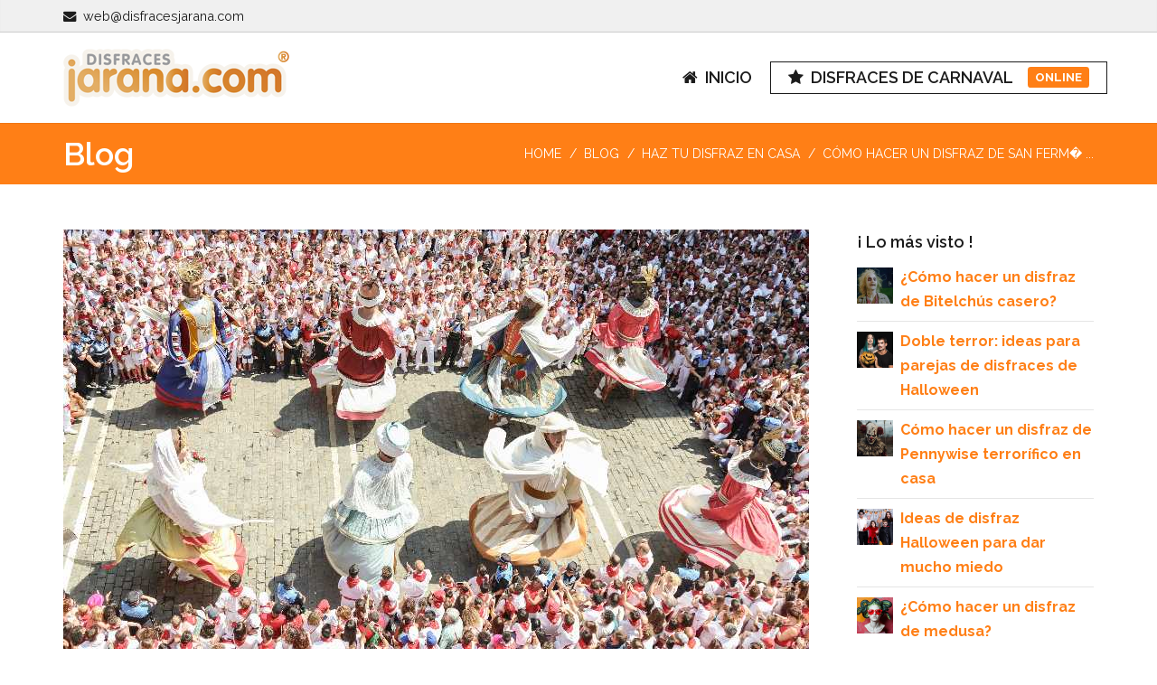

--- FILE ---
content_type: text/html; charset=UTF-8
request_url: https://blog.disfracesjarana.com/disfraz-san-fermin-casero/
body_size: 113899
content:
<!DOCTYPE html>
<html lang="es">
    <head><meta charset="UTF-8" /><script>if(navigator.userAgent.match(/MSIE|Internet Explorer/i)||navigator.userAgent.match(/Trident\/7\..*?rv:11/i)){var href=document.location.href;if(!href.match(/[?&]nowprocket/)){if(href.indexOf("?")==-1){if(href.indexOf("#")==-1){document.location.href=href+"?nowprocket=1"}else{document.location.href=href.replace("#","?nowprocket=1#")}}else{if(href.indexOf("#")==-1){document.location.href=href+"&nowprocket=1"}else{document.location.href=href.replace("#","&nowprocket=1#")}}}}</script><script>(()=>{class RocketLazyLoadScripts{constructor(){this.v="1.2.6",this.triggerEvents=["keydown","mousedown","mousemove","touchmove","touchstart","touchend","wheel"],this.userEventHandler=this.t.bind(this),this.touchStartHandler=this.i.bind(this),this.touchMoveHandler=this.o.bind(this),this.touchEndHandler=this.h.bind(this),this.clickHandler=this.u.bind(this),this.interceptedClicks=[],this.interceptedClickListeners=[],this.l(this),window.addEventListener("pageshow",(t=>{this.persisted=t.persisted,this.everythingLoaded&&this.m()})),this.CSPIssue=sessionStorage.getItem("rocketCSPIssue"),document.addEventListener("securitypolicyviolation",(t=>{this.CSPIssue||"script-src-elem"!==t.violatedDirective||"data"!==t.blockedURI||(this.CSPIssue=!0,sessionStorage.setItem("rocketCSPIssue",!0))})),document.addEventListener("DOMContentLoaded",(()=>{this.k()})),this.delayedScripts={normal:[],async:[],defer:[]},this.trash=[],this.allJQueries=[]}p(t){document.hidden?t.t():(this.triggerEvents.forEach((e=>window.addEventListener(e,t.userEventHandler,{passive:!0}))),window.addEventListener("touchstart",t.touchStartHandler,{passive:!0}),window.addEventListener("mousedown",t.touchStartHandler),document.addEventListener("visibilitychange",t.userEventHandler))}_(){this.triggerEvents.forEach((t=>window.removeEventListener(t,this.userEventHandler,{passive:!0}))),document.removeEventListener("visibilitychange",this.userEventHandler)}i(t){"HTML"!==t.target.tagName&&(window.addEventListener("touchend",this.touchEndHandler),window.addEventListener("mouseup",this.touchEndHandler),window.addEventListener("touchmove",this.touchMoveHandler,{passive:!0}),window.addEventListener("mousemove",this.touchMoveHandler),t.target.addEventListener("click",this.clickHandler),this.L(t.target,!0),this.S(t.target,"onclick","rocket-onclick"),this.C())}o(t){window.removeEventListener("touchend",this.touchEndHandler),window.removeEventListener("mouseup",this.touchEndHandler),window.removeEventListener("touchmove",this.touchMoveHandler,{passive:!0}),window.removeEventListener("mousemove",this.touchMoveHandler),t.target.removeEventListener("click",this.clickHandler),this.L(t.target,!1),this.S(t.target,"rocket-onclick","onclick"),this.M()}h(){window.removeEventListener("touchend",this.touchEndHandler),window.removeEventListener("mouseup",this.touchEndHandler),window.removeEventListener("touchmove",this.touchMoveHandler,{passive:!0}),window.removeEventListener("mousemove",this.touchMoveHandler)}u(t){t.target.removeEventListener("click",this.clickHandler),this.L(t.target,!1),this.S(t.target,"rocket-onclick","onclick"),this.interceptedClicks.push(t),t.preventDefault(),t.stopPropagation(),t.stopImmediatePropagation(),this.M()}O(){window.removeEventListener("touchstart",this.touchStartHandler,{passive:!0}),window.removeEventListener("mousedown",this.touchStartHandler),this.interceptedClicks.forEach((t=>{t.target.dispatchEvent(new MouseEvent("click",{view:t.view,bubbles:!0,cancelable:!0}))}))}l(t){EventTarget.prototype.addEventListenerWPRocketBase=EventTarget.prototype.addEventListener,EventTarget.prototype.addEventListener=function(e,i,o){"click"!==e||t.windowLoaded||i===t.clickHandler||t.interceptedClickListeners.push({target:this,func:i,options:o}),(this||window).addEventListenerWPRocketBase(e,i,o)}}L(t,e){this.interceptedClickListeners.forEach((i=>{i.target===t&&(e?t.removeEventListener("click",i.func,i.options):t.addEventListener("click",i.func,i.options))})),t.parentNode!==document.documentElement&&this.L(t.parentNode,e)}D(){return new Promise((t=>{this.P?this.M=t:t()}))}C(){this.P=!0}M(){this.P=!1}S(t,e,i){t.hasAttribute&&t.hasAttribute(e)&&(event.target.setAttribute(i,event.target.getAttribute(e)),event.target.removeAttribute(e))}t(){this._(this),"loading"===document.readyState?document.addEventListener("DOMContentLoaded",this.R.bind(this)):this.R()}k(){let t=[];document.querySelectorAll("script[type=rocketlazyloadscript][data-rocket-src]").forEach((e=>{let i=e.getAttribute("data-rocket-src");if(i&&!i.startsWith("data:")){0===i.indexOf("//")&&(i=location.protocol+i);try{const o=new URL(i).origin;o!==location.origin&&t.push({src:o,crossOrigin:e.crossOrigin||"module"===e.getAttribute("data-rocket-type")})}catch(t){}}})),t=[...new Map(t.map((t=>[JSON.stringify(t),t]))).values()],this.T(t,"preconnect")}async R(){this.lastBreath=Date.now(),this.j(this),this.F(this),this.I(),this.W(),this.q(),await this.A(this.delayedScripts.normal),await this.A(this.delayedScripts.defer),await this.A(this.delayedScripts.async);try{await this.U(),await this.H(this),await this.J()}catch(t){console.error(t)}window.dispatchEvent(new Event("rocket-allScriptsLoaded")),this.everythingLoaded=!0,this.D().then((()=>{this.O()})),this.N()}W(){document.querySelectorAll("script[type=rocketlazyloadscript]").forEach((t=>{t.hasAttribute("data-rocket-src")?t.hasAttribute("async")&&!1!==t.async?this.delayedScripts.async.push(t):t.hasAttribute("defer")&&!1!==t.defer||"module"===t.getAttribute("data-rocket-type")?this.delayedScripts.defer.push(t):this.delayedScripts.normal.push(t):this.delayedScripts.normal.push(t)}))}async B(t){if(await this.G(),!0!==t.noModule||!("noModule"in HTMLScriptElement.prototype))return new Promise((e=>{let i;function o(){(i||t).setAttribute("data-rocket-status","executed"),e()}try{if(navigator.userAgent.indexOf("Firefox/")>0||""===navigator.vendor||this.CSPIssue)i=document.createElement("script"),[...t.attributes].forEach((t=>{let e=t.nodeName;"type"!==e&&("data-rocket-type"===e&&(e="type"),"data-rocket-src"===e&&(e="src"),i.setAttribute(e,t.nodeValue))})),t.text&&(i.text=t.text),i.hasAttribute("src")?(i.addEventListener("load",o),i.addEventListener("error",(function(){i.setAttribute("data-rocket-status","failed-network"),e()})),setTimeout((()=>{i.isConnected||e()}),1)):(i.text=t.text,o()),t.parentNode.replaceChild(i,t);else{const i=t.getAttribute("data-rocket-type"),s=t.getAttribute("data-rocket-src");i?(t.type=i,t.removeAttribute("data-rocket-type")):t.removeAttribute("type"),t.addEventListener("load",o),t.addEventListener("error",(i=>{this.CSPIssue&&i.target.src.startsWith("data:")?(console.log("WPRocket: data-uri blocked by CSP -> fallback"),t.removeAttribute("src"),this.B(t).then(e)):(t.setAttribute("data-rocket-status","failed-network"),e())})),s?(t.removeAttribute("data-rocket-src"),t.src=s):t.src="data:text/javascript;base64,"+window.btoa(unescape(encodeURIComponent(t.text)))}}catch(i){t.setAttribute("data-rocket-status","failed-transform"),e()}}));t.setAttribute("data-rocket-status","skipped")}async A(t){const e=t.shift();return e&&e.isConnected?(await this.B(e),this.A(t)):Promise.resolve()}q(){this.T([...this.delayedScripts.normal,...this.delayedScripts.defer,...this.delayedScripts.async],"preload")}T(t,e){var i=document.createDocumentFragment();t.forEach((t=>{const o=t.getAttribute&&t.getAttribute("data-rocket-src")||t.src;if(o&&!o.startsWith("data:")){const s=document.createElement("link");s.href=o,s.rel=e,"preconnect"!==e&&(s.as="script"),t.getAttribute&&"module"===t.getAttribute("data-rocket-type")&&(s.crossOrigin=!0),t.crossOrigin&&(s.crossOrigin=t.crossOrigin),t.integrity&&(s.integrity=t.integrity),i.appendChild(s),this.trash.push(s)}})),document.head.appendChild(i)}j(t){let e={};function i(i,o){return e[o].eventsToRewrite.indexOf(i)>=0&&!t.everythingLoaded?"rocket-"+i:i}function o(t,o){!function(t){e[t]||(e[t]={originalFunctions:{add:t.addEventListener,remove:t.removeEventListener},eventsToRewrite:[]},t.addEventListener=function(){arguments[0]=i(arguments[0],t),e[t].originalFunctions.add.apply(t,arguments)},t.removeEventListener=function(){arguments[0]=i(arguments[0],t),e[t].originalFunctions.remove.apply(t,arguments)})}(t),e[t].eventsToRewrite.push(o)}function s(e,i){let o=e[i];e[i]=null,Object.defineProperty(e,i,{get:()=>o||function(){},set(s){t.everythingLoaded?o=s:e["rocket"+i]=o=s}})}o(document,"DOMContentLoaded"),o(window,"DOMContentLoaded"),o(window,"load"),o(window,"pageshow"),o(document,"readystatechange"),s(document,"onreadystatechange"),s(window,"onload"),s(window,"onpageshow");try{Object.defineProperty(document,"readyState",{get:()=>t.rocketReadyState,set(e){t.rocketReadyState=e},configurable:!0}),document.readyState="loading"}catch(t){console.log("WPRocket DJE readyState conflict, bypassing")}}F(t){let e;function i(e){return t.everythingLoaded?e:e.split(" ").map((t=>"load"===t||0===t.indexOf("load.")?"rocket-jquery-load":t)).join(" ")}function o(o){function s(t){const e=o.fn[t];o.fn[t]=o.fn.init.prototype[t]=function(){return this[0]===window&&("string"==typeof arguments[0]||arguments[0]instanceof String?arguments[0]=i(arguments[0]):"object"==typeof arguments[0]&&Object.keys(arguments[0]).forEach((t=>{const e=arguments[0][t];delete arguments[0][t],arguments[0][i(t)]=e}))),e.apply(this,arguments),this}}o&&o.fn&&!t.allJQueries.includes(o)&&(o.fn.ready=o.fn.init.prototype.ready=function(e){return t.domReadyFired?e.bind(document)(o):document.addEventListener("rocket-DOMContentLoaded",(()=>e.bind(document)(o))),o([])},s("on"),s("one"),t.allJQueries.push(o)),e=o}o(window.jQuery),Object.defineProperty(window,"jQuery",{get:()=>e,set(t){o(t)}})}async H(t){const e=document.querySelector("script[data-webpack]");e&&(await async function(){return new Promise((t=>{e.addEventListener("load",t),e.addEventListener("error",t)}))}(),await t.K(),await t.H(t))}async U(){this.domReadyFired=!0;try{document.readyState="interactive"}catch(t){}await this.G(),document.dispatchEvent(new Event("rocket-readystatechange")),await this.G(),document.rocketonreadystatechange&&document.rocketonreadystatechange(),await this.G(),document.dispatchEvent(new Event("rocket-DOMContentLoaded")),await this.G(),window.dispatchEvent(new Event("rocket-DOMContentLoaded"))}async J(){try{document.readyState="complete"}catch(t){}await this.G(),document.dispatchEvent(new Event("rocket-readystatechange")),await this.G(),document.rocketonreadystatechange&&document.rocketonreadystatechange(),await this.G(),window.dispatchEvent(new Event("rocket-load")),await this.G(),window.rocketonload&&window.rocketonload(),await this.G(),this.allJQueries.forEach((t=>t(window).trigger("rocket-jquery-load"))),await this.G();const t=new Event("rocket-pageshow");t.persisted=this.persisted,window.dispatchEvent(t),await this.G(),window.rocketonpageshow&&window.rocketonpageshow({persisted:this.persisted}),this.windowLoaded=!0}m(){document.onreadystatechange&&document.onreadystatechange(),window.onload&&window.onload(),window.onpageshow&&window.onpageshow({persisted:this.persisted})}I(){const t=new Map;document.write=document.writeln=function(e){const i=document.currentScript;i||console.error("WPRocket unable to document.write this: "+e);const o=document.createRange(),s=i.parentElement;let n=t.get(i);void 0===n&&(n=i.nextSibling,t.set(i,n));const c=document.createDocumentFragment();o.setStart(c,0),c.appendChild(o.createContextualFragment(e)),s.insertBefore(c,n)}}async G(){Date.now()-this.lastBreath>45&&(await this.K(),this.lastBreath=Date.now())}async K(){return document.hidden?new Promise((t=>setTimeout(t))):new Promise((t=>requestAnimationFrame(t)))}N(){this.trash.forEach((t=>t.remove()))}static run(){const t=new RocketLazyLoadScripts;t.p(t)}}RocketLazyLoadScripts.run()})();</script>
        
        <meta content="width=device-width, initial-scale=1.0" name="viewport">
        <link rel="pingback" href="https://blog.disfracesjarana.com/xmlrpc.php" /><meta name='robots' content='index, follow, max-image-preview:large, max-snippet:-1, max-video-preview:-1' />
	<style>img:is([sizes="auto" i], [sizes^="auto," i]) { contain-intrinsic-size: 3000px 1500px }</style>
	
	<!-- This site is optimized with the Yoast SEO plugin v25.5 - https://yoast.com/wordpress/plugins/seo/ -->
	<title>» Disfraz de San Fermín casero: Ideas y cómo hacerlo</title><link rel="preload" data-rocket-preload as="style" href="https://fonts.googleapis.com/css?family=Raleway%3A100%2C200%2C300%2C400%2C500%2C600%2C700%2C900%7CGentium%20Basic%3A400italic&#038;subset=latin%2Clatin&#038;display=swap" /><link rel="stylesheet" href="https://fonts.googleapis.com/css?family=Raleway%3A100%2C200%2C300%2C400%2C500%2C600%2C700%2C900%7CGentium%20Basic%3A400italic&#038;subset=latin%2Clatin&#038;display=swap" media="print" onload="this.media='all'" /><noscript><link rel="stylesheet" href="https://fonts.googleapis.com/css?family=Raleway%3A100%2C200%2C300%2C400%2C500%2C600%2C700%2C900%7CGentium%20Basic%3A400italic&#038;subset=latin%2Clatin&#038;display=swap" /></noscript>
	<meta name="description" content="¿Listo para las Fiestas de San Fermín? ⭐ Aprende a hacer un disfraz de San Fermín casero, increíble y fácil con nuestra guía paso a paso" />
	<link rel="canonical" href="https://blog.disfracesjarana.com/disfraz-san-fermin-casero/" />
	<meta property="og:locale" content="es_ES" />
	<meta property="og:type" content="article" />
	<meta property="og:title" content="» Disfraz de San Fermín casero: Ideas y cómo hacerlo" />
	<meta property="og:description" content="¿Listo para las Fiestas de San Fermín? ⭐ Aprende a hacer un disfraz de San Fermín casero, increíble y fácil con nuestra guía paso a paso" />
	<meta property="og:url" content="https://blog.disfracesjarana.com/disfraz-san-fermin-casero/" />
	<meta property="og:site_name" content="Blog Disfraces Jarana" />
	<meta property="article:published_time" content="2024-06-21T17:04:45+00:00" />
	<meta property="article:modified_time" content="2024-06-28T17:11:42+00:00" />
	<meta property="og:image" content="https://blog.disfracesjarana.com/wp-content/uploads/2024/06/disfraz-san-fermin-1.jpg" />
	<meta property="og:image:width" content="825" />
	<meta property="og:image:height" content="464" />
	<meta property="og:image:type" content="image/jpeg" />
	<meta name="author" content="Bruno" />
	<meta name="twitter:card" content="summary_large_image" />
	<meta name="twitter:label1" content="Escrito por" />
	<meta name="twitter:data1" content="Bruno" />
	<meta name="twitter:label2" content="Tiempo de lectura" />
	<meta name="twitter:data2" content="5 minutos" />
	<script type="application/ld+json" class="yoast-schema-graph">{"@context":"https://schema.org","@graph":[{"@type":"Article","@id":"https://blog.disfracesjarana.com/disfraz-san-fermin-casero/#article","isPartOf":{"@id":"https://blog.disfracesjarana.com/disfraz-san-fermin-casero/"},"author":{"name":"Bruno","@id":"https://blog.disfracesjarana.com/#/schema/person/dab56550ced7c973fb8874816dd5bd84"},"headline":"Cómo hacer un disfraz de San Fermín casero","datePublished":"2024-06-21T17:04:45+00:00","dateModified":"2024-06-28T17:11:42+00:00","mainEntityOfPage":{"@id":"https://blog.disfracesjarana.com/disfraz-san-fermin-casero/"},"wordCount":957,"commentCount":0,"publisher":{"@id":"https://blog.disfracesjarana.com/#organization"},"image":{"@id":"https://blog.disfracesjarana.com/disfraz-san-fermin-casero/#primaryimage"},"thumbnailUrl":"https://blog.disfracesjarana.com/wp-content/uploads/2024/06/disfraz-san-fermin-1.jpg","articleSection":["Haz tu disfraz en casa"],"inLanguage":"es","potentialAction":[{"@type":"CommentAction","name":"Comment","target":["https://blog.disfracesjarana.com/disfraz-san-fermin-casero/#respond"]}]},{"@type":"WebPage","@id":"https://blog.disfracesjarana.com/disfraz-san-fermin-casero/","url":"https://blog.disfracesjarana.com/disfraz-san-fermin-casero/","name":"» Disfraz de San Fermín casero: Ideas y cómo hacerlo","isPartOf":{"@id":"https://blog.disfracesjarana.com/#website"},"primaryImageOfPage":{"@id":"https://blog.disfracesjarana.com/disfraz-san-fermin-casero/#primaryimage"},"image":{"@id":"https://blog.disfracesjarana.com/disfraz-san-fermin-casero/#primaryimage"},"thumbnailUrl":"https://blog.disfracesjarana.com/wp-content/uploads/2024/06/disfraz-san-fermin-1.jpg","datePublished":"2024-06-21T17:04:45+00:00","dateModified":"2024-06-28T17:11:42+00:00","description":"¿Listo para las Fiestas de San Fermín? ⭐ Aprende a hacer un disfraz de San Fermín casero, increíble y fácil con nuestra guía paso a paso","inLanguage":"es","potentialAction":[{"@type":"ReadAction","target":["https://blog.disfracesjarana.com/disfraz-san-fermin-casero/"]}]},{"@type":"ImageObject","inLanguage":"es","@id":"https://blog.disfracesjarana.com/disfraz-san-fermin-casero/#primaryimage","url":"https://blog.disfracesjarana.com/wp-content/uploads/2024/06/disfraz-san-fermin-1.jpg","contentUrl":"https://blog.disfracesjarana.com/wp-content/uploads/2024/06/disfraz-san-fermin-1.jpg","width":825,"height":464,"caption":"disfraz san fermin"},{"@type":"WebSite","@id":"https://blog.disfracesjarana.com/#website","url":"https://blog.disfracesjarana.com/","name":"Blog Disfraces Jarana","description":"Blog  de Disfraces, Fiestas, Carnaval, Halloween, Navidad","publisher":{"@id":"https://blog.disfracesjarana.com/#organization"},"potentialAction":[{"@type":"SearchAction","target":{"@type":"EntryPoint","urlTemplate":"https://blog.disfracesjarana.com/?s={search_term_string}"},"query-input":{"@type":"PropertyValueSpecification","valueRequired":true,"valueName":"search_term_string"}}],"inLanguage":"es"},{"@type":"Organization","@id":"https://blog.disfracesjarana.com/#organization","name":"Disfraces Jarana","url":"https://blog.disfracesjarana.com/","logo":{"@type":"ImageObject","inLanguage":"es","@id":"https://blog.disfracesjarana.com/#/schema/logo/image/","url":"","contentUrl":"","caption":"Disfraces Jarana"},"image":{"@id":"https://blog.disfracesjarana.com/#/schema/logo/image/"}},{"@type":"Person","@id":"https://blog.disfracesjarana.com/#/schema/person/dab56550ced7c973fb8874816dd5bd84","name":"Bruno","image":{"@type":"ImageObject","inLanguage":"es","@id":"https://blog.disfracesjarana.com/#/schema/person/image/","url":"https://secure.gravatar.com/avatar/f4cafabaa8ae7acec8a4931e8341c6189f5d989c6f603f2cb32ec0fda9a256ff?s=96&d=mm&r=g","contentUrl":"https://secure.gravatar.com/avatar/f4cafabaa8ae7acec8a4931e8341c6189f5d989c6f603f2cb32ec0fda9a256ff?s=96&d=mm&r=g","caption":"Bruno"}}]}</script>
	<!-- / Yoast SEO plugin. -->


<link href='https://fonts.gstatic.com' crossorigin rel='preconnect' />
<link rel="alternate" type="application/rss+xml" title="Blog Disfraces Jarana &raquo; Feed" href="https://blog.disfracesjarana.com/feed/" />
<link rel="alternate" type="application/rss+xml" title="Blog Disfraces Jarana &raquo; Feed de los comentarios" href="https://blog.disfracesjarana.com/comments/feed/" />
<link rel="alternate" type="application/rss+xml" title="Blog Disfraces Jarana &raquo; Comentario Cómo hacer un disfraz de San Fermín casero del feed" href="https://blog.disfracesjarana.com/disfraz-san-fermin-casero/feed/" />
<style id='wp-emoji-styles-inline-css' type='text/css'>

	img.wp-smiley, img.emoji {
		display: inline !important;
		border: none !important;
		box-shadow: none !important;
		height: 1em !important;
		width: 1em !important;
		margin: 0 0.07em !important;
		vertical-align: -0.1em !important;
		background: none !important;
		padding: 0 !important;
	}
</style>
<link rel='stylesheet' id='wp-block-library-css' href='https://blog.disfracesjarana.com/wp-includes/css/dist/block-library/style.min.css' type='text/css' media='all' />
<style id='classic-theme-styles-inline-css' type='text/css'>
/*! This file is auto-generated */
.wp-block-button__link{color:#fff;background-color:#32373c;border-radius:9999px;box-shadow:none;text-decoration:none;padding:calc(.667em + 2px) calc(1.333em + 2px);font-size:1.125em}.wp-block-file__button{background:#32373c;color:#fff;text-decoration:none}
</style>
<style id='global-styles-inline-css' type='text/css'>
:root{--wp--preset--aspect-ratio--square: 1;--wp--preset--aspect-ratio--4-3: 4/3;--wp--preset--aspect-ratio--3-4: 3/4;--wp--preset--aspect-ratio--3-2: 3/2;--wp--preset--aspect-ratio--2-3: 2/3;--wp--preset--aspect-ratio--16-9: 16/9;--wp--preset--aspect-ratio--9-16: 9/16;--wp--preset--color--black: #000000;--wp--preset--color--cyan-bluish-gray: #abb8c3;--wp--preset--color--white: #ffffff;--wp--preset--color--pale-pink: #f78da7;--wp--preset--color--vivid-red: #cf2e2e;--wp--preset--color--luminous-vivid-orange: #ff6900;--wp--preset--color--luminous-vivid-amber: #fcb900;--wp--preset--color--light-green-cyan: #7bdcb5;--wp--preset--color--vivid-green-cyan: #00d084;--wp--preset--color--pale-cyan-blue: #8ed1fc;--wp--preset--color--vivid-cyan-blue: #0693e3;--wp--preset--color--vivid-purple: #9b51e0;--wp--preset--gradient--vivid-cyan-blue-to-vivid-purple: linear-gradient(135deg,rgba(6,147,227,1) 0%,rgb(155,81,224) 100%);--wp--preset--gradient--light-green-cyan-to-vivid-green-cyan: linear-gradient(135deg,rgb(122,220,180) 0%,rgb(0,208,130) 100%);--wp--preset--gradient--luminous-vivid-amber-to-luminous-vivid-orange: linear-gradient(135deg,rgba(252,185,0,1) 0%,rgba(255,105,0,1) 100%);--wp--preset--gradient--luminous-vivid-orange-to-vivid-red: linear-gradient(135deg,rgba(255,105,0,1) 0%,rgb(207,46,46) 100%);--wp--preset--gradient--very-light-gray-to-cyan-bluish-gray: linear-gradient(135deg,rgb(238,238,238) 0%,rgb(169,184,195) 100%);--wp--preset--gradient--cool-to-warm-spectrum: linear-gradient(135deg,rgb(74,234,220) 0%,rgb(151,120,209) 20%,rgb(207,42,186) 40%,rgb(238,44,130) 60%,rgb(251,105,98) 80%,rgb(254,248,76) 100%);--wp--preset--gradient--blush-light-purple: linear-gradient(135deg,rgb(255,206,236) 0%,rgb(152,150,240) 100%);--wp--preset--gradient--blush-bordeaux: linear-gradient(135deg,rgb(254,205,165) 0%,rgb(254,45,45) 50%,rgb(107,0,62) 100%);--wp--preset--gradient--luminous-dusk: linear-gradient(135deg,rgb(255,203,112) 0%,rgb(199,81,192) 50%,rgb(65,88,208) 100%);--wp--preset--gradient--pale-ocean: linear-gradient(135deg,rgb(255,245,203) 0%,rgb(182,227,212) 50%,rgb(51,167,181) 100%);--wp--preset--gradient--electric-grass: linear-gradient(135deg,rgb(202,248,128) 0%,rgb(113,206,126) 100%);--wp--preset--gradient--midnight: linear-gradient(135deg,rgb(2,3,129) 0%,rgb(40,116,252) 100%);--wp--preset--font-size--small: 13px;--wp--preset--font-size--medium: 20px;--wp--preset--font-size--large: 36px;--wp--preset--font-size--x-large: 42px;--wp--preset--spacing--20: 0.44rem;--wp--preset--spacing--30: 0.67rem;--wp--preset--spacing--40: 1rem;--wp--preset--spacing--50: 1.5rem;--wp--preset--spacing--60: 2.25rem;--wp--preset--spacing--70: 3.38rem;--wp--preset--spacing--80: 5.06rem;--wp--preset--shadow--natural: 6px 6px 9px rgba(0, 0, 0, 0.2);--wp--preset--shadow--deep: 12px 12px 50px rgba(0, 0, 0, 0.4);--wp--preset--shadow--sharp: 6px 6px 0px rgba(0, 0, 0, 0.2);--wp--preset--shadow--outlined: 6px 6px 0px -3px rgba(255, 255, 255, 1), 6px 6px rgba(0, 0, 0, 1);--wp--preset--shadow--crisp: 6px 6px 0px rgba(0, 0, 0, 1);}:where(.is-layout-flex){gap: 0.5em;}:where(.is-layout-grid){gap: 0.5em;}body .is-layout-flex{display: flex;}.is-layout-flex{flex-wrap: wrap;align-items: center;}.is-layout-flex > :is(*, div){margin: 0;}body .is-layout-grid{display: grid;}.is-layout-grid > :is(*, div){margin: 0;}:where(.wp-block-columns.is-layout-flex){gap: 2em;}:where(.wp-block-columns.is-layout-grid){gap: 2em;}:where(.wp-block-post-template.is-layout-flex){gap: 1.25em;}:where(.wp-block-post-template.is-layout-grid){gap: 1.25em;}.has-black-color{color: var(--wp--preset--color--black) !important;}.has-cyan-bluish-gray-color{color: var(--wp--preset--color--cyan-bluish-gray) !important;}.has-white-color{color: var(--wp--preset--color--white) !important;}.has-pale-pink-color{color: var(--wp--preset--color--pale-pink) !important;}.has-vivid-red-color{color: var(--wp--preset--color--vivid-red) !important;}.has-luminous-vivid-orange-color{color: var(--wp--preset--color--luminous-vivid-orange) !important;}.has-luminous-vivid-amber-color{color: var(--wp--preset--color--luminous-vivid-amber) !important;}.has-light-green-cyan-color{color: var(--wp--preset--color--light-green-cyan) !important;}.has-vivid-green-cyan-color{color: var(--wp--preset--color--vivid-green-cyan) !important;}.has-pale-cyan-blue-color{color: var(--wp--preset--color--pale-cyan-blue) !important;}.has-vivid-cyan-blue-color{color: var(--wp--preset--color--vivid-cyan-blue) !important;}.has-vivid-purple-color{color: var(--wp--preset--color--vivid-purple) !important;}.has-black-background-color{background-color: var(--wp--preset--color--black) !important;}.has-cyan-bluish-gray-background-color{background-color: var(--wp--preset--color--cyan-bluish-gray) !important;}.has-white-background-color{background-color: var(--wp--preset--color--white) !important;}.has-pale-pink-background-color{background-color: var(--wp--preset--color--pale-pink) !important;}.has-vivid-red-background-color{background-color: var(--wp--preset--color--vivid-red) !important;}.has-luminous-vivid-orange-background-color{background-color: var(--wp--preset--color--luminous-vivid-orange) !important;}.has-luminous-vivid-amber-background-color{background-color: var(--wp--preset--color--luminous-vivid-amber) !important;}.has-light-green-cyan-background-color{background-color: var(--wp--preset--color--light-green-cyan) !important;}.has-vivid-green-cyan-background-color{background-color: var(--wp--preset--color--vivid-green-cyan) !important;}.has-pale-cyan-blue-background-color{background-color: var(--wp--preset--color--pale-cyan-blue) !important;}.has-vivid-cyan-blue-background-color{background-color: var(--wp--preset--color--vivid-cyan-blue) !important;}.has-vivid-purple-background-color{background-color: var(--wp--preset--color--vivid-purple) !important;}.has-black-border-color{border-color: var(--wp--preset--color--black) !important;}.has-cyan-bluish-gray-border-color{border-color: var(--wp--preset--color--cyan-bluish-gray) !important;}.has-white-border-color{border-color: var(--wp--preset--color--white) !important;}.has-pale-pink-border-color{border-color: var(--wp--preset--color--pale-pink) !important;}.has-vivid-red-border-color{border-color: var(--wp--preset--color--vivid-red) !important;}.has-luminous-vivid-orange-border-color{border-color: var(--wp--preset--color--luminous-vivid-orange) !important;}.has-luminous-vivid-amber-border-color{border-color: var(--wp--preset--color--luminous-vivid-amber) !important;}.has-light-green-cyan-border-color{border-color: var(--wp--preset--color--light-green-cyan) !important;}.has-vivid-green-cyan-border-color{border-color: var(--wp--preset--color--vivid-green-cyan) !important;}.has-pale-cyan-blue-border-color{border-color: var(--wp--preset--color--pale-cyan-blue) !important;}.has-vivid-cyan-blue-border-color{border-color: var(--wp--preset--color--vivid-cyan-blue) !important;}.has-vivid-purple-border-color{border-color: var(--wp--preset--color--vivid-purple) !important;}.has-vivid-cyan-blue-to-vivid-purple-gradient-background{background: var(--wp--preset--gradient--vivid-cyan-blue-to-vivid-purple) !important;}.has-light-green-cyan-to-vivid-green-cyan-gradient-background{background: var(--wp--preset--gradient--light-green-cyan-to-vivid-green-cyan) !important;}.has-luminous-vivid-amber-to-luminous-vivid-orange-gradient-background{background: var(--wp--preset--gradient--luminous-vivid-amber-to-luminous-vivid-orange) !important;}.has-luminous-vivid-orange-to-vivid-red-gradient-background{background: var(--wp--preset--gradient--luminous-vivid-orange-to-vivid-red) !important;}.has-very-light-gray-to-cyan-bluish-gray-gradient-background{background: var(--wp--preset--gradient--very-light-gray-to-cyan-bluish-gray) !important;}.has-cool-to-warm-spectrum-gradient-background{background: var(--wp--preset--gradient--cool-to-warm-spectrum) !important;}.has-blush-light-purple-gradient-background{background: var(--wp--preset--gradient--blush-light-purple) !important;}.has-blush-bordeaux-gradient-background{background: var(--wp--preset--gradient--blush-bordeaux) !important;}.has-luminous-dusk-gradient-background{background: var(--wp--preset--gradient--luminous-dusk) !important;}.has-pale-ocean-gradient-background{background: var(--wp--preset--gradient--pale-ocean) !important;}.has-electric-grass-gradient-background{background: var(--wp--preset--gradient--electric-grass) !important;}.has-midnight-gradient-background{background: var(--wp--preset--gradient--midnight) !important;}.has-small-font-size{font-size: var(--wp--preset--font-size--small) !important;}.has-medium-font-size{font-size: var(--wp--preset--font-size--medium) !important;}.has-large-font-size{font-size: var(--wp--preset--font-size--large) !important;}.has-x-large-font-size{font-size: var(--wp--preset--font-size--x-large) !important;}
:where(.wp-block-post-template.is-layout-flex){gap: 1.25em;}:where(.wp-block-post-template.is-layout-grid){gap: 1.25em;}
:where(.wp-block-columns.is-layout-flex){gap: 2em;}:where(.wp-block-columns.is-layout-grid){gap: 2em;}
:root :where(.wp-block-pullquote){font-size: 1.5em;line-height: 1.6;}
</style>
<link data-minify="1" rel='stylesheet' id='dashicons-css' href='https://blog.disfracesjarana.com/wp-content/cache/min/1/wp-includes/css/dashicons.min.css?ver=1753113159' type='text/css' media='all' />
<link rel='stylesheet' id='admin-bar-css' href='https://blog.disfracesjarana.com/wp-includes/css/admin-bar.min.css' type='text/css' media='all' />
<style id='admin-bar-inline-css' type='text/css'>

    /* Hide CanvasJS credits for P404 charts specifically */
    #p404RedirectChart .canvasjs-chart-credit {
        display: none !important;
    }
    
    #p404RedirectChart canvas {
        border-radius: 6px;
    }

    .p404-redirect-adminbar-weekly-title {
        font-weight: bold;
        font-size: 14px;
        color: #fff;
        margin-bottom: 6px;
    }

    #wpadminbar #wp-admin-bar-p404_free_top_button .ab-icon:before {
        content: "\f103";
        color: #dc3545;
        top: 3px;
    }
    
    #wp-admin-bar-p404_free_top_button .ab-item {
        min-width: 80px !important;
        padding: 0px !important;
    }
    
    /* Ensure proper positioning and z-index for P404 dropdown */
    .p404-redirect-adminbar-dropdown-wrap { 
        min-width: 0; 
        padding: 0;
        position: static !important;
    }
    
    #wpadminbar #wp-admin-bar-p404_free_top_button_dropdown {
        position: static !important;
    }
    
    #wpadminbar #wp-admin-bar-p404_free_top_button_dropdown .ab-item {
        padding: 0 !important;
        margin: 0 !important;
    }
    
    .p404-redirect-dropdown-container {
        min-width: 340px;
        padding: 18px 18px 12px 18px;
        background: #23282d !important;
        color: #fff;
        border-radius: 12px;
        box-shadow: 0 8px 32px rgba(0,0,0,0.25);
        margin-top: 10px;
        position: relative !important;
        z-index: 999999 !important;
        display: block !important;
        border: 1px solid #444;
    }
    
    /* Ensure P404 dropdown appears on hover */
    #wpadminbar #wp-admin-bar-p404_free_top_button .p404-redirect-dropdown-container { 
        display: none !important;
    }
    
    #wpadminbar #wp-admin-bar-p404_free_top_button:hover .p404-redirect-dropdown-container { 
        display: block !important;
    }
    
    #wpadminbar #wp-admin-bar-p404_free_top_button:hover #wp-admin-bar-p404_free_top_button_dropdown .p404-redirect-dropdown-container {
        display: block !important;
    }
    
    .p404-redirect-card {
        background: #2c3338;
        border-radius: 8px;
        padding: 18px 18px 12px 18px;
        box-shadow: 0 2px 8px rgba(0,0,0,0.07);
        display: flex;
        flex-direction: column;
        align-items: flex-start;
        border: 1px solid #444;
    }
    
    .p404-redirect-btn {
        display: inline-block;
        background: #dc3545;
        color: #fff !important;
        font-weight: bold;
        padding: 5px 22px;
        border-radius: 8px;
        text-decoration: none;
        font-size: 17px;
        transition: background 0.2s, box-shadow 0.2s;
        margin-top: 8px;
        box-shadow: 0 2px 8px rgba(220,53,69,0.15);
        text-align: center;
        line-height: 1.6;
    }
    
    .p404-redirect-btn:hover {
        background: #c82333;
        color: #fff !important;
        box-shadow: 0 4px 16px rgba(220,53,69,0.25);
    }
    
    /* Prevent conflicts with other admin bar dropdowns */
    #wpadminbar .ab-top-menu > li:hover > .ab-item,
    #wpadminbar .ab-top-menu > li.hover > .ab-item {
        z-index: auto;
    }
    
    #wpadminbar #wp-admin-bar-p404_free_top_button:hover > .ab-item {
        z-index: 999998 !important;
    }
    
</style>
<link rel='stylesheet' id='float-menu-css' href='https://blog.disfracesjarana.com/wp-content/plugins/float-menu/public/assets/css/style.min.css' type='text/css' media='all' />
<link data-minify="1" rel='stylesheet' id='float-menu-fontawesome-css' href='https://blog.disfracesjarana.com/wp-content/cache/min/1/wp-content/plugins/float-menu/vendors/fontawesome/css/all.min.css?ver=1746433078' type='text/css' media='all' />
<link rel='stylesheet' id='toc-screen-css' href='https://blog.disfracesjarana.com/wp-content/plugins/table-of-contents-plus/screen.min.css' type='text/css' media='all' />
<style id='toc-screen-inline-css' type='text/css'>
div#toc_container {background: #f9f9f9;border: 1px solid #aaaaaa;}div#toc_container p.toc_title a,div#toc_container ul.toc_list a {color: #cc3f8e;}div#toc_container p.toc_title a:hover,div#toc_container ul.toc_list a:hover {color: #00c0e1;}div#toc_container p.toc_title a:hover,div#toc_container ul.toc_list a:hover {color: #00c0e1;}div#toc_container p.toc_title a:visited,div#toc_container ul.toc_list a:visited {color: #00c0e1;}
</style>
<link data-minify="1" rel='stylesheet' id='lambda-bootstrap-css' href='https://blog.disfracesjarana.com/wp-content/cache/min/1/wp-content/themes/lambda/assets/css/bootstrap.min.css?ver=1746433078' type='text/css' media='all' />
<link rel='stylesheet' id='mediaelement-css' href='https://blog.disfracesjarana.com/wp-includes/js/mediaelement/mediaelementplayer-legacy.min.css' type='text/css' media='all' />
<link rel='stylesheet' id='wp-mediaelement-css' href='https://blog.disfracesjarana.com/wp-includes/js/mediaelement/wp-mediaelement.min.css' type='text/css' media='all' />
<link data-minify="1" rel='stylesheet' id='lambda-theme-css' href='https://blog.disfracesjarana.com/wp-content/cache/min/1/wp-content/themes/lambda/assets/css/theme.min.css?ver=1746433078' type='text/css' media='all' />
<link data-minify="1" rel='stylesheet' id='lambda-vc-frontend-css' href='https://blog.disfracesjarana.com/wp-content/cache/min/1/wp-content/themes/lambda/inc/assets/stylesheets/visual-composer/vc-frontend.css?ver=1746433078' type='text/css' media='all' />
<link data-minify="1" rel='stylesheet' id='lambda-theme-stack-css' href='https://blog.disfracesjarana.com/wp-content/cache/min/1/wp-content/uploads/lambda/stack-276.css?ver=1746433078' type='text/css' media='all' />
<link data-minify="1" rel='stylesheet' id='moove_gdpr_frontend-css' href='https://blog.disfracesjarana.com/wp-content/cache/min/1/wp-content/plugins/gdpr-cookie-compliance/dist/styles/gdpr-main.css?ver=1746433078' type='text/css' media='all' />
<style id='moove_gdpr_frontend-inline-css' type='text/css'>
#moove_gdpr_cookie_modal,#moove_gdpr_cookie_info_bar,.gdpr_cookie_settings_shortcode_content{font-family:Nunito,sans-serif}#moove_gdpr_save_popup_settings_button{background-color:#373737;color:#fff}#moove_gdpr_save_popup_settings_button:hover{background-color:#000}#moove_gdpr_cookie_info_bar .moove-gdpr-info-bar-container .moove-gdpr-info-bar-content a.mgbutton,#moove_gdpr_cookie_info_bar .moove-gdpr-info-bar-container .moove-gdpr-info-bar-content button.mgbutton{background-color:#ff7f16}#moove_gdpr_cookie_modal .moove-gdpr-modal-content .moove-gdpr-modal-footer-content .moove-gdpr-button-holder a.mgbutton,#moove_gdpr_cookie_modal .moove-gdpr-modal-content .moove-gdpr-modal-footer-content .moove-gdpr-button-holder button.mgbutton,.gdpr_cookie_settings_shortcode_content .gdpr-shr-button.button-green{background-color:#ff7f16;border-color:#ff7f16}#moove_gdpr_cookie_modal .moove-gdpr-modal-content .moove-gdpr-modal-footer-content .moove-gdpr-button-holder a.mgbutton:hover,#moove_gdpr_cookie_modal .moove-gdpr-modal-content .moove-gdpr-modal-footer-content .moove-gdpr-button-holder button.mgbutton:hover,.gdpr_cookie_settings_shortcode_content .gdpr-shr-button.button-green:hover{background-color:#fff;color:#ff7f16}#moove_gdpr_cookie_modal .moove-gdpr-modal-content .moove-gdpr-modal-close i,#moove_gdpr_cookie_modal .moove-gdpr-modal-content .moove-gdpr-modal-close span.gdpr-icon{background-color:#ff7f16;border:1px solid #ff7f16}#moove_gdpr_cookie_info_bar span.change-settings-button.focus-g,#moove_gdpr_cookie_info_bar span.change-settings-button:focus,#moove_gdpr_cookie_info_bar button.change-settings-button.focus-g,#moove_gdpr_cookie_info_bar button.change-settings-button:focus{-webkit-box-shadow:0 0 1px 3px #ff7f16;-moz-box-shadow:0 0 1px 3px #ff7f16;box-shadow:0 0 1px 3px #ff7f16}#moove_gdpr_cookie_modal .moove-gdpr-modal-content .moove-gdpr-modal-close i:hover,#moove_gdpr_cookie_modal .moove-gdpr-modal-content .moove-gdpr-modal-close span.gdpr-icon:hover,#moove_gdpr_cookie_info_bar span[data-href]>u.change-settings-button{color:#ff7f16}#moove_gdpr_cookie_modal .moove-gdpr-modal-content .moove-gdpr-modal-left-content #moove-gdpr-menu li.menu-item-selected a span.gdpr-icon,#moove_gdpr_cookie_modal .moove-gdpr-modal-content .moove-gdpr-modal-left-content #moove-gdpr-menu li.menu-item-selected button span.gdpr-icon{color:inherit}#moove_gdpr_cookie_modal .moove-gdpr-modal-content .moove-gdpr-modal-left-content #moove-gdpr-menu li a span.gdpr-icon,#moove_gdpr_cookie_modal .moove-gdpr-modal-content .moove-gdpr-modal-left-content #moove-gdpr-menu li button span.gdpr-icon{color:inherit}#moove_gdpr_cookie_modal .gdpr-acc-link{line-height:0;font-size:0;color:transparent;position:absolute}#moove_gdpr_cookie_modal .moove-gdpr-modal-content .moove-gdpr-modal-close:hover i,#moove_gdpr_cookie_modal .moove-gdpr-modal-content .moove-gdpr-modal-left-content #moove-gdpr-menu li a,#moove_gdpr_cookie_modal .moove-gdpr-modal-content .moove-gdpr-modal-left-content #moove-gdpr-menu li button,#moove_gdpr_cookie_modal .moove-gdpr-modal-content .moove-gdpr-modal-left-content #moove-gdpr-menu li button i,#moove_gdpr_cookie_modal .moove-gdpr-modal-content .moove-gdpr-modal-left-content #moove-gdpr-menu li a i,#moove_gdpr_cookie_modal .moove-gdpr-modal-content .moove-gdpr-tab-main .moove-gdpr-tab-main-content a:hover,#moove_gdpr_cookie_info_bar.moove-gdpr-dark-scheme .moove-gdpr-info-bar-container .moove-gdpr-info-bar-content a.mgbutton:hover,#moove_gdpr_cookie_info_bar.moove-gdpr-dark-scheme .moove-gdpr-info-bar-container .moove-gdpr-info-bar-content button.mgbutton:hover,#moove_gdpr_cookie_info_bar.moove-gdpr-dark-scheme .moove-gdpr-info-bar-container .moove-gdpr-info-bar-content a:hover,#moove_gdpr_cookie_info_bar.moove-gdpr-dark-scheme .moove-gdpr-info-bar-container .moove-gdpr-info-bar-content button:hover,#moove_gdpr_cookie_info_bar.moove-gdpr-dark-scheme .moove-gdpr-info-bar-container .moove-gdpr-info-bar-content span.change-settings-button:hover,#moove_gdpr_cookie_info_bar.moove-gdpr-dark-scheme .moove-gdpr-info-bar-container .moove-gdpr-info-bar-content button.change-settings-button:hover,#moove_gdpr_cookie_info_bar.moove-gdpr-dark-scheme .moove-gdpr-info-bar-container .moove-gdpr-info-bar-content u.change-settings-button:hover,#moove_gdpr_cookie_info_bar span[data-href]>u.change-settings-button,#moove_gdpr_cookie_info_bar.moove-gdpr-dark-scheme .moove-gdpr-info-bar-container .moove-gdpr-info-bar-content a.mgbutton.focus-g,#moove_gdpr_cookie_info_bar.moove-gdpr-dark-scheme .moove-gdpr-info-bar-container .moove-gdpr-info-bar-content button.mgbutton.focus-g,#moove_gdpr_cookie_info_bar.moove-gdpr-dark-scheme .moove-gdpr-info-bar-container .moove-gdpr-info-bar-content a.focus-g,#moove_gdpr_cookie_info_bar.moove-gdpr-dark-scheme .moove-gdpr-info-bar-container .moove-gdpr-info-bar-content button.focus-g,#moove_gdpr_cookie_info_bar.moove-gdpr-dark-scheme .moove-gdpr-info-bar-container .moove-gdpr-info-bar-content a.mgbutton:focus,#moove_gdpr_cookie_info_bar.moove-gdpr-dark-scheme .moove-gdpr-info-bar-container .moove-gdpr-info-bar-content button.mgbutton:focus,#moove_gdpr_cookie_info_bar.moove-gdpr-dark-scheme .moove-gdpr-info-bar-container .moove-gdpr-info-bar-content a:focus,#moove_gdpr_cookie_info_bar.moove-gdpr-dark-scheme .moove-gdpr-info-bar-container .moove-gdpr-info-bar-content button:focus,#moove_gdpr_cookie_info_bar.moove-gdpr-dark-scheme .moove-gdpr-info-bar-container .moove-gdpr-info-bar-content span.change-settings-button.focus-g,span.change-settings-button:focus,button.change-settings-button.focus-g,button.change-settings-button:focus,#moove_gdpr_cookie_info_bar.moove-gdpr-dark-scheme .moove-gdpr-info-bar-container .moove-gdpr-info-bar-content u.change-settings-button.focus-g,#moove_gdpr_cookie_info_bar.moove-gdpr-dark-scheme .moove-gdpr-info-bar-container .moove-gdpr-info-bar-content u.change-settings-button:focus{color:#ff7f16}#moove_gdpr_cookie_modal .moove-gdpr-branding.focus-g span,#moove_gdpr_cookie_modal .moove-gdpr-modal-content .moove-gdpr-tab-main a.focus-g{color:#ff7f16}#moove_gdpr_cookie_modal.gdpr_lightbox-hide{display:none}
</style>
<script type="text/javascript" src="https://blog.disfracesjarana.com/wp-includes/js/jquery/jquery.min.js" id="jquery-core-js"></script>
<script type="rocketlazyloadscript" data-rocket-type="text/javascript" data-rocket-src="https://blog.disfracesjarana.com/wp-includes/js/jquery/jquery-migrate.min.js" id="jquery-migrate-js" data-rocket-defer defer></script>
<script type="rocketlazyloadscript" data-rocket-type="text/javascript" id="jquery-js-after">
/* <![CDATA[ */
jQuery(document).ready(function() {
	jQuery(".39fe1431527be5a45e8c1e6c886e39ca").click(function() {
		jQuery.post(
			"https://blog.disfracesjarana.com/wp-admin/admin-ajax.php", {
				"action": "quick_adsense_onpost_ad_click",
				"quick_adsense_onpost_ad_index": jQuery(this).attr("data-index"),
				"quick_adsense_nonce": "b7fd86f3a7",
			}, function(response) { }
		);
	});
});
/* ]]> */
</script>
<script type="rocketlazyloadscript"></script><link rel="https://api.w.org/" href="https://blog.disfracesjarana.com/wp-json/" /><link rel="alternate" title="JSON" type="application/json" href="https://blog.disfracesjarana.com/wp-json/wp/v2/posts/24991" /><link rel="EditURI" type="application/rsd+xml" title="RSD" href="https://blog.disfracesjarana.com/xmlrpc.php?rsd" />
<meta name="generator" content="WordPress 6.8.3" />
<link rel='shortlink' href='https://blog.disfracesjarana.com/?p=24991' />
<link rel="alternate" title="oEmbed (JSON)" type="application/json+oembed" href="https://blog.disfracesjarana.com/wp-json/oembed/1.0/embed?url=https%3A%2F%2Fblog.disfracesjarana.com%2Fdisfraz-san-fermin-casero%2F" />
<link rel="alternate" title="oEmbed (XML)" type="text/xml+oembed" href="https://blog.disfracesjarana.com/wp-json/oembed/1.0/embed?url=https%3A%2F%2Fblog.disfracesjarana.com%2Fdisfraz-san-fermin-casero%2F&#038;format=xml" />
<style type="text/css">.recentcomments a{display:inline !important;padding:0 !important;margin:0 !important;}</style><meta name="generator" content="Powered by WPBakery Page Builder - drag and drop page builder for WordPress."/>
<style type="text/css" id="custom-background-css">
body.custom-background { background-color: #ffffff; }
</style>
	<link rel="icon" href="https://blog.disfracesjarana.com/wp-content/uploads/2020/05/favicon.ico" sizes="32x32" />
<link rel="icon" href="https://blog.disfracesjarana.com/wp-content/uploads/2020/05/favicon.ico" sizes="192x192" />
<link rel="apple-touch-icon" href="https://blog.disfracesjarana.com/wp-content/uploads/2020/05/favicon.ico" />
<meta name="msapplication-TileImage" content="https://blog.disfracesjarana.com/wp-content/uploads/2020/05/favicon.ico" />
<style type="text/css" media="screen">@media ( max-width:991px) {
 .navbar-nav .open .dropdown-menu {
 position:relative;
 }
}
.element-bottom-70 {
    margin-bottom: 10px!important;
}
.element-top-70 {
    margin-top: 10px!important;
}</style><noscript><style> .wpb_animate_when_almost_visible { opacity: 1; }</style></noscript><noscript><style id="rocket-lazyload-nojs-css">.rll-youtube-player, [data-lazy-src]{display:none !important;}</style></noscript>	<!-- SCRIPT PARA INSERTAR UTMS AUTOMÁTICOS -->	
		    <script type="rocketlazyloadscript" data-minify="1" data-rocket-src="https://blog.disfracesjarana.com/wp-content/cache/min/1/jquery-3.3.1.js?ver=1746433079" crossorigin="anonymous" data-rocket-defer defer></script>

	<script type="rocketlazyloadscript" data-rocket-type="text/javascript">
document.addEventListener( "DOMContentLoaded", modify_outbound_links);

function modify_outbound_links(){
	var $this = $(this);    
    var _href = $this.attr("href");
    var anchor_text =  $('a img').attr('alt');
         
    var current_page = window.location.href.toString().split(window.location.host)[1];
    anchors = document.getElementsByTagName('a');
    for (let i = 0; i < anchors.length; i++) {
        let p = anchors[i].href;
        if (p.indexOf('blog.disfracesjarana.com') === -1) {
            anchors[i].href = p + (p.indexOf('?') != -1 ? "&" : "?") + 'utm_source=Blog%20Jarana&utm_medium=referral&utm_term=' + anchor_text + '&utm_content=https://blog.disfracesjarana.com' + current_page  + '&utm_campaign=Blog';
        }
    }
}
</script>

	<!-- SCRIPT PARA INSERTAR UTMS AUTOMÁTICOS END-->	
	
    </head>
    <body data-rsssl=1 class="wp-singular post-template-default single single-post postid-24991 single-format-standard custom-background wp-theme-lambda wpb-js-composer js-comp-ver-8.1 vc_responsive">
        <div data-rocket-location-hash="42b60bebc764e0e97528ad56f08b8844" class="pace-overlay"></div>
        <div data-rocket-location-hash="cc075ca0521d4eecbe6d1964614b5f9b" class="top-bar ">
    <div data-rocket-location-hash="40f22408a88335a0945fffe944caafc3" class="container">
        <div data-rocket-location-hash="ece9113177a84c99063c0263db4b55a6" class="top top-left">
            <div id="text-8" class="sidebar-widget text-left small-screen-center widget_text">			<div class="textwidget"><i class="fa fa-envelope"></i>&nbsp; <a href="mailto:web@disfracesjarana.com">web@disfracesjarana.com</a></div>
		</div>        </div>
        <div data-rocket-location-hash="f57254dc0f368312d764ae1f6f40cf06" class="top top-right">
                    </div>
    </div>
</div>
<div data-rocket-location-hash="f72980f4acf02957d8adfa8bafc07a10" id="masthead" class="menu navbar navbar-static-top header-logo-left-menu-right oxy-mega-menu navbar-sticky navbar-not-mobile-stuck text-none" role="banner">
    <div data-rocket-location-hash="ca23f7c07336b7cf8c7766d2ffffc9d9" class="container">
        <div data-rocket-location-hash="dc29be82b8f7a4bca2a3b407f47aca59" class="navbar-header">
            <button type="button" class="navbar-toggle collapsed" data-toggle="collapse" data-target=".main-navbar">
                <span class="icon-bar"></span>
                <span class="icon-bar"></span>
                <span class="icon-bar"></span>
            </button>
            <a href="https://blog.disfracesjarana.com" class="navbar-brand">
            <img width="250" height="64" src="https://blog.disfracesjarana.com/wp-content/uploads/2020/05/logo.png" alt="Blog Disfraces Jarana">
        </a>
        </div>
        <div data-rocket-location-hash="cd28cc26fc91a62b1e9c0cdcf6095dfc" class="nav-container">
            <nav class="collapse navbar-collapse main-navbar logo-navbar navbar-right" role="navigation">
                <div class="menu-container"><ul id="menu-menu" class="nav navbar-nav"><li id="menu-item-22836" class="menu-item menu-item-type-custom menu-item-object-custom menu-item-home menu-item-22836"><a href="https://blog.disfracesjarana.com/"><i class="menu-icon fa fa-home"></i>&nbsp;INICIO</a></li>
<li id="menu-item-408" class="menu-item menu-item-type-custom menu-item-object-custom menu-item-408 nav-highlight-ghost"><a target="_blank" href="https://www.disfracesjarana.com/disfraces-carnaval.html"><i class="menu-icon fa fa-star"></i>&nbsp;DISFRACES DE CARNAVAL<span class="label menu-label label-primary">ONLINE</span></a></li>
</ul></div><div class="menu-sidebar">
    </div>
            </nav>
        </div>
    </div>
</div>
        <div data-rocket-location-hash="777383470baa9b0a4f377aa0c06091f5" id="content" role="main"><section class="section  text-normal section-text-no-shadow section-inner-no-shadow section-normal section-opaque"  >
    
    <div data-rocket-location-hash="5cc4f3bfc0e06dd9975a60c0989bbbbb" class="background-overlay grid-overlay-0 " style="background-color: rgba(255,127,22,1);"></div>

    <div data-rocket-location-hash="b24a240ab32d559eec8747893b03fbe8" class="container container-vertical-default">
        <div class="row vertical-default">
            <header class="blog-header small-screen-center text-light col-md-12">
    <h1 class="text-left  element-top-70 element-bottom-70 text-light big default" data-os-animation="none" data-os-animation-delay="0s" data-start="opacity:1" data-center="opacity:1" data-0-top-bottom="opacity:0">
    Blog</h1>            <ol class="breadcrumb breadcrumb-blog text-caps element-top-70">
            <li>
                <a href="https://blog.disfracesjarana.com">home</a>
            </li>
                            <li>
                    <a href="https://blog.disfracesjarana.com/blog/">blog                    </a>
                </li>
                                                    <li>
                    <a href="https://blog.disfracesjarana.com/disfraz-en-casa/" rel="tag">Haz tu disfraz en casa</a>                </li>
                                        <li class="active">
                    Cómo hacer un disfraz de San Ferm� ...
                </li>
                                                                                                 </ol>
    
</header>
        </div>
    </div>
</section>
<section data-rocket-location-hash="d5a518d8cffbdb2864ea1c81713d227b" class="section">
    <div data-rocket-location-hash="e78f661669626b32a35ef61e94e53af1" class="container">
        <div class="row element-top-50 element-bottom-50">
            <div class="col-md-9 blog-list-layout-normal">
                <article id="post-24991" class="post-24991 post type-post status-publish format-standard has-post-thumbnail hentry category-disfraz-en-casa">
    
            <div class="post-media">
            <div class="figure fade-in text-center figcaption-middle">
            <a href="https://blog.disfracesjarana.com/wp-content/uploads/2024/06/disfraz-san-fermin-1.jpg" class="figure-image magnific">
                            <img width="825" height="464" src="data:image/svg+xml,%3Csvg%20xmlns='http://www.w3.org/2000/svg'%20viewBox='0%200%20825%20464'%3E%3C/svg%3E" class="attachment-full size-full wp-post-image" alt="Cómo hacer un disfraz de San Fermín casero" decoding="async" fetchpriority="high" data-lazy-srcset="https://blog.disfracesjarana.com/wp-content/uploads/2024/06/disfraz-san-fermin-1.jpg 825w, https://blog.disfracesjarana.com/wp-content/uploads/2024/06/disfraz-san-fermin-1-300x169.jpg 300w, https://blog.disfracesjarana.com/wp-content/uploads/2024/06/disfraz-san-fermin-1-768x432.jpg 768w" data-lazy-sizes="(max-width: 825px) 100vw, 825px" data-lazy-src="https://blog.disfracesjarana.com/wp-content/uploads/2024/06/disfraz-san-fermin-1.jpg" /><noscript><img width="825" height="464" src="https://blog.disfracesjarana.com/wp-content/uploads/2024/06/disfraz-san-fermin-1.jpg" class="attachment-full size-full wp-post-image" alt="Cómo hacer un disfraz de San Fermín casero" decoding="async" fetchpriority="high" srcset="https://blog.disfracesjarana.com/wp-content/uploads/2024/06/disfraz-san-fermin-1.jpg 825w, https://blog.disfracesjarana.com/wp-content/uploads/2024/06/disfraz-san-fermin-1-300x169.jpg 300w, https://blog.disfracesjarana.com/wp-content/uploads/2024/06/disfraz-san-fermin-1-768x432.jpg 768w" sizes="(max-width: 825px) 100vw, 825px" /></noscript>                        <div class="figure-overlay">
                <div class="figure-overlay-container">
                    <div class="figure-caption">
                        <span class="figure-overlay-icons">
                            <i class="icon-plus"></i>
                        </span>
                    </div>
                </div>
            </div>
        </a>
    </div>
        </div>
    
            <header class="post-head small-screen-center">
            <h1 class="post-title">
            Cómo hacer un disfraz de San Fermín casero        </h1>
    
            <div class="post-details">
</div>    </header>    
    <div class="post-body">
        <p>¡Pamploneses y visitantes por igual, preparaos! Las <strong>Fiestas de San Fermín están a la vuelta de la esquina</strong>, y no hay mejor manera de vivirlas a lo grande que con un auténtico disfraz de San Fermín casero.</p>
<p>¿Quieres saber cómo vestirte en San Fermín? Sigue leyendo, que te contamos cómo hacer un disfraz de San Fermín desde cero.</p>
<div id="toc_container" class="no_bullets"><p class="toc_title">&iquest;Qu&eacute; vas a encontrar en esta entrada?</p><ul class="toc_list"><li><a href="#Como-hay-que-ir-vestido-en-San-Fermin"><span class="toc_number toc_depth_1">1</span> ¿Cómo hay que ir vestido en San Fermín?</a></li><li><a href="#Ideas-para-disfrazarse-en-San-Fermin"><span class="toc_number toc_depth_1">2</span> Ideas para disfrazarse en San Fermín</a></li><li><a href="#Que-necesitas-para-crear-tu-disfraz-de-San-Fermin-casero"><span class="toc_number toc_depth_1">3</span> ¿Qué necesitas para crear tu disfraz de San Fermín casero?</a><ul><li><a href="#Tela-blanca"><span class="toc_number toc_depth_2">3.1</span> Tela blanca</a></li><li><a href="#Faja-roja"><span class="toc_number toc_depth_2">3.2</span> Faja roja</a></li><li><a href="#Panuelo-rojo"><span class="toc_number toc_depth_2">3.3</span> Pañuelo rojo</a></li><li><a href="#Cinturon"><span class="toc_number toc_depth_2">3.4</span> Cinturón</a></li><li><a href="#Camiseta-y-pantalon-blancos"><span class="toc_number toc_depth_2">3.5</span> Camiseta y pantalón blancos</a></li></ul></li><li><a href="#Crea-tu-propio-disfraz-casero-de-San-Fermin"><span class="toc_number toc_depth_1">4</span> ¡Crea tu propio disfraz casero de San Fermín!</a></li></ul></div>
<h2><span id="Como-hay-que-ir-vestido-en-San-Fermin">¿Cómo hay que ir vestido en San Fermín?</span></h2>
<p><strong>Las Fiestas de San Fermín son sinónimo de tradición</strong>. Para sumergirte por completo en esta celebración única, el atuendo adecuado es esencial. El <strong>código de vestimenta tradicional consiste en prendas blancas de pies a cabeza</strong>, complementadas con toques vibrantes de rojo a través de accesorios clave.</p>
<p>Este look icónico no solo te permitirá mezclarte con la multitud festiva, sino que también te sumergirá en la esencia misma de las fiestas.</p>
<p>Desde los encierros matutinos hasta las noches interminables de juerga, un disfraz de San Fermín casero te transportará al corazón palpitante de Pamplona.</p>
<h2><span id="Ideas-para-disfrazarse-en-San-Fermin">Ideas para disfrazarse en San Fermín</span></h2>
<p>Aunque el atuendo tradicional es el más común, te invitamos a <strong>explorar algunas ideas creativas </strong>para tu disfraz de San Fermín casero.</p>
<p>Para los que no tienen claro de qué disfrazarse en San Fermín, aquí van algunas ideas:</p>
<ul>
<li><strong>Disfraz de toro San Fermín: </strong><a href="https://www.disfracesjarana.com/disfraz-de-toro-espanol.html" target="_blank" rel="noopener">Traje completo de toro</a> en color negro, con una cabeza de toro y cuernos. Este disfraz es <strong>perfecto para recrear la emoción del encierro </strong>y es ideal para quienes quieren destacar en las fiestas.</li>
<li><strong>Disfraz de torero:</strong> Lleva el <strong>icónico traje de luces</strong>, que incluye una chaquetilla adornada, pantalones ajustados (taleguilla) y una montera (sombrero). Este disfraz rinde homenaje a los valientes toreros.</li>
</ul>
<p><a href="https://www.disfracesjarana.com/disfraz-de-torero-luces-para-hombre.html" target="_blank" rel="noopener"><img decoding="async" class="aligncenter" src="data:image/svg+xml,%3Csvg%20xmlns='http://www.w3.org/2000/svg'%20viewBox='0%200%20600%20600'%3E%3C/svg%3E" alt="disfraz de torero" width="600" height="600" data-lazy-src="https://blog.disfracesjarana.com/wp-content/uploads/2024/06/disfraz-de-torero-luces-para-hombre.jpg" /><noscript><img decoding="async" class="aligncenter" src="https://blog.disfracesjarana.com/wp-content/uploads/2024/06/disfraz-de-torero-luces-para-hombre.jpg" alt="disfraz de torero" width="600" height="600" /></noscript></a></p>
<ul>
<li><strong>Disfraces para mujeres con pañuelo rojo: </strong>Viste un <strong>conjunto blanco compuesto por una camiseta y falda o pantalones</strong>, acompañado de un pañuelo rojo al cuello, símbolo de la fiesta. Puedes añadir una faja roja y accesorios como pulseras y pendientes rojos para completar el look.</li>
<li><strong>Disfraz de torera:</strong> Versión femenina del traje de luces, que incluye una chaquetilla ajustada, pantalones o falda, y una montera. Este disfraz permite a las mujeres participar en la tradición con elegancia y estilo.</li>
</ul>
<p><a href="https://www.disfracesjarana.com/disfraz-mujer-torero.html" target="_blank" rel="noopener"><img decoding="async" class="aligncenter" src="data:image/svg+xml,%3Csvg%20xmlns='http://www.w3.org/2000/svg'%20viewBox='0%200%20600%20600'%3E%3C/svg%3E" alt="disfraz de torera" width="600" height="600" data-lazy-src="https://blog.disfracesjarana.com/wp-content/uploads/2024/06/disfraz-de-torera-rojo-y-negro-para-mujer.jpg" /><noscript><img decoding="async" class="aligncenter" src="https://blog.disfracesjarana.com/wp-content/uploads/2024/06/disfraz-de-torera-rojo-y-negro-para-mujer.jpg" alt="disfraz de torera" width="600" height="600" /></noscript></a></p>
<ul>
<li><strong>Disfraces de Kilikis y Cabezudos:</strong> Usa <strong>grandes máscaras de papel maché</strong> que representan a personajes cómicos y coloridos. Los disfraces incluyen trajes voluminosos y coloridos, y son perfectos para quienes desean un disfraz divertido y tradicional, representando a los personajes que desfilan por las calles durante las fiestas.</li>
</ul>
<h2><span id="Que-necesitas-para-crear-tu-disfraz-de-San-Fermin-casero">¿Qué necesitas para crear tu disfraz de San Fermín casero?</span></h2>
<p>Antes de sumergirte en la aventura de crear tu propio disfraz de San Fermín, asegúrate de tener los materiales adecuados a mano.</p>
<p>Para ayudarte a hacer un disfraz de San Fermín, empezamos apuntándote una lista de lo esencial:</p>
<h3><span id="Tela-blanca">Tela blanca</span></h3>
<p>El lienzo en blanco sobre el cual construirás tu obra maestra. Para saber cómo vestirte en San Fermín hay que <strong>optar por telas como algodón o lino</strong>, o incluso reutilizar prendas blancas que ya tengas en tu armario.</p>
<p>La clave es <strong>asegurarte de que sean cómodas y transpirables</strong> para disfrutar de los largos días de fiesta.</p>
<h3><span id="Faja-roja">Faja roja</span></h3>
<p>Este <strong>accesorio icónico</strong> es el toque final que le dará vida a tu disfraz para las Fiestas de San Fermín. Puedes <strong>comprar una faja roja auténtica o improvisar con tela roja de cualquier tipo</strong>. La creatividad es tu mejor aliada en este aspecto.</p>
<h3><span id="Panuelo-rojo">Pañuelo rojo</span></h3>
<p>El <strong>pañuelo rojo al cuello es un símbolo indiscutible</strong> de las Fiestas de San Fermín. Busca un pañuelo triangular tradicional o experimenta con diferentes estilos y estampados que reflejen tu personalidad.</p>
<h3><span id="Cinturon">Cinturón</span></h3>
<p>Un cinturón robusto y resistente es imprescindible para completar tu look San Fermín. No solo te ayudará a mantener tus pantalones en su lugar durante los encierros, sino que también añadirá un toque de autenticidad a tu disfraz.</p>
<h3><span id="Camiseta-y-pantalon-blancos">Camiseta y pantalón blancos</span></h3>
<p>La base de tu disfraz de San Fermín casero. Elige <strong>prendas cómodas que puedan soportar los rigores de la celebración</strong>. Recuerda que estarás corriendo, saltando y bailando, así que asegúrate de que tu ropa te permita moverte con libertad.</p>
<h2><span id="Crea-tu-propio-disfraz-casero-de-San-Fermin">¡Crea tu propio disfraz casero de San Fermín!</span></h2>
<p>Ahora que tienes todos los materiales necesarios, es el momento de aprender paso a paso cómo hacer un disfraz de San Fermín. <strong>Deja volar tu creatividad y da vida a tu disfraz.</strong></p>
<ol>
<li>Comienza por <strong>asegurarte de que tu ropa blanca esté lista para usar</strong>. Si necesitas hacer ajustes o modificaciones, como acortar pantalones o mangas, hazlo en este momento.</li>
<li>Tu pañuelo rojo es una oportunidad perfecta para expresar tu estilo único. Puedes <strong>decorarlo con estampados, bordados o incluso añadir detalles como flecos o lentejuelas</strong>. ¡Deja que tu creatividad brille!</li>
<li>Si has optado por comprar una faja roja auténtica, puedes omitir este paso. De lo contrario, <strong>corta una tira larga de tela roja y dóblala por la mitad para crear una faja</strong>. Asegúrate de que sea lo suficientemente larga para rodear tu cintura cómodamente varias veces y dejar un trozo colgando.</li>
<li>Es momento de <strong>unir todas las piezas</strong>. Ata el pañuelo rojo alrededor de tu cuello, coloca la faja roja en tu cintura y complementa el look con un cinturón resistente. ¡Listo! Tu disfraz de San Fermín casero está completo.</li>
</ol>
<p>Ahora que tu disfraz está listo, es <strong>hora de disfrutar de las Fiestas de San Fermín</strong>.</p>
<!--CusAds0-->
<div style="font-size: 0px; height: 0px; line-height: 0px; margin: 0; padding: 0; clear: both;"></div>    </div>

        

<div class="row">
    <div class="col-md-8">
        <div class="small-screen-center post-extras">
            <div class="post-tags">
                            </div>
        </div>
    </div>

        <div class="col-md-4">
        <div class="text-right small-screen-center post-share">
                <div class="element-top-0 element-bottom-0" data-os-animation="none" data-os-animation-delay="0s">
                <ul class="social-icons text-normal social-sm social-simple social-circle ">
                            <li>
                    <a href="https://twitter.com/share?url=https://blog.disfracesjarana.com/disfraz-san-fermin-casero/" target="_blank"  data-iconcolor="#00acee">
                        <i class="fa fa-twitter"></i>
                    </a>
                </li>
                                                    <li>
                    <a href="https://www.facebook.com/sharer/sharer.php?u=https://blog.disfracesjarana.com/disfraz-san-fermin-casero/" target="_blank"  data-iconcolor="#3b5998">
                        <i class="fa fa-facebook"></i>
                    </a>
                </li>
                                        <li>
                    <a href="//pinterest.com/pin/create/button/?url=https://blog.disfracesjarana.com/disfraz-san-fermin-casero/&#038;description=C%C3%B3mo%20hacer%20un%20disfraz%20de%20San%20Ferm%C3%ADn%20casero&#038;media=https://blog.disfracesjarana.com/wp-content/uploads/2024/06/disfraz-san-fermin-1-150x150.jpg" target="_blank"  data-iconcolor="#C92228">
                        <i class="fa fa-pinterest"></i>
                    </a>
                </li>
                                        <li>
                    <a href="//linkedin.com/shareArticle?mini=true&#038;url=https://blog.disfracesjarana.com/disfraz-san-fermin-casero/&#038;title=C%C3%B3mo%20hacer%20un%20disfraz%20de%20San%20Ferm%C3%ADn%20casero" target="_blank"  data-iconcolor="#007bb6">
                        <i class="fa fa-linkedin"></i>
                    </a>
                </li>
                                </ul>
    </div>        </div>
    </div>
    </div>

    <span class="hide"><span class="author vcard"><span class="fn">Bruno</span></span><span class="entry-title">Cómo hacer un disfraz de San Fermín casero</span><time class="entry-date updated" datetime="2024-06-21T19:04:45+02:00">06.21.2024</time></span></article><nav id="nav-below" class="post-navigation">
    <ul class="pager">
                    <li class="previous">
                <a class="btn btn-primary btn-icon btn-icon-left" rel="prev" href="https://blog.disfracesjarana.com/disfraz-chuches-casero/">
                    <i class="fa fa-angle-left"></i>
                    Previous                </a>
            </li>
                            <li class="next">
                <a class="btn btn-primary btn-icon btn-icon-right" rel="next" href="https://blog.disfracesjarana.com/fiesta-flamencos/">
                    Next                    <i class="fa fa-angle-right"></i>
                </a>
            </li>
            </ul>
</nav><!-- nav-below -->
            </div>
            <div class="col-md-3 sidebar">
                <div id="recent-posts-6" class="sidebar-widget  widget_recent_entries"><h3 class="sidebar-header">¡ Lo más visto !</h3>            <ul>
                                            <li class="clearfix">
                    <div class="post-icon">
                        <a href="https://blog.disfracesjarana.com/disfraz-bitelchus-casero/" title="¿Cómo hacer un disfraz de Bitelchús casero?">
                                                    <img width="150" height="150" src="data:image/svg+xml,%3Csvg%20xmlns='http://www.w3.org/2000/svg'%20viewBox='0%200%20150%20150'%3E%3C/svg%3E" class="attachment-thumbnail size-thumbnail wp-post-image" alt="Disfraz bitelchus casero para Halloween" decoding="async" data-lazy-src="https://blog.disfracesjarana.com/wp-content/uploads/2025/08/Disfraz-bitelchus-casero-Halloween-150x150.jpg" /><noscript><img width="150" height="150" src="https://blog.disfracesjarana.com/wp-content/uploads/2025/08/Disfraz-bitelchus-casero-Halloween-150x150.jpg" class="attachment-thumbnail size-thumbnail wp-post-image" alt="Disfraz bitelchus casero para Halloween" decoding="async" /></noscript>                                                </a>
                    </div>
                    <a href="https://blog.disfracesjarana.com/disfraz-bitelchus-casero/" title="¿Cómo hacer un disfraz de Bitelchús casero?">¿Cómo hacer un disfraz de Bitelchús casero?</a>
                    <small class="post-date">
                                            </small>
                </li>
                                                <li class="clearfix">
                    <div class="post-icon">
                        <a href="https://blog.disfracesjarana.com/ideas-para-parejas-disfraz-halloween/" title="Doble terror: ideas para parejas de disfraces de Halloween">
                                                    <img width="150" height="150" src="data:image/svg+xml,%3Csvg%20xmlns='http://www.w3.org/2000/svg'%20viewBox='0%200%20150%20150'%3E%3C/svg%3E" class="attachment-thumbnail size-thumbnail wp-post-image" alt="Ideas para parejas de disfraz de halloween" decoding="async" data-lazy-src="https://blog.disfracesjarana.com/wp-content/uploads/2025/08/Ideas-para-parejas-disfraz-halloween-150x150.jpg" /><noscript><img width="150" height="150" src="https://blog.disfracesjarana.com/wp-content/uploads/2025/08/Ideas-para-parejas-disfraz-halloween-150x150.jpg" class="attachment-thumbnail size-thumbnail wp-post-image" alt="Ideas para parejas de disfraz de halloween" decoding="async" /></noscript>                                                </a>
                    </div>
                    <a href="https://blog.disfracesjarana.com/ideas-para-parejas-disfraz-halloween/" title="Doble terror: ideas para parejas de disfraces de Halloween">Doble terror: ideas para parejas de disfraces de Halloween</a>
                    <small class="post-date">
                                            </small>
                </li>
                                                <li class="clearfix">
                    <div class="post-icon">
                        <a href="https://blog.disfracesjarana.com/como-hacer-disfraz-pennywise/" title="Cómo hacer un disfraz de Pennywise terrorífico en casa">
                                                    <img width="150" height="150" src="data:image/svg+xml,%3Csvg%20xmlns='http://www.w3.org/2000/svg'%20viewBox='0%200%20150%20150'%3E%3C/svg%3E" class="attachment-thumbnail size-thumbnail wp-post-image" alt="Cómo hacer un disfraz de Pennywise en casa" decoding="async" data-lazy-src="https://blog.disfracesjarana.com/wp-content/uploads/2025/08/Como-hacer-un-disfraz-de-Pennywise-150x150.jpg" /><noscript><img width="150" height="150" src="https://blog.disfracesjarana.com/wp-content/uploads/2025/08/Como-hacer-un-disfraz-de-Pennywise-150x150.jpg" class="attachment-thumbnail size-thumbnail wp-post-image" alt="Cómo hacer un disfraz de Pennywise en casa" decoding="async" /></noscript>                                                </a>
                    </div>
                    <a href="https://blog.disfracesjarana.com/como-hacer-disfraz-pennywise/" title="Cómo hacer un disfraz de Pennywise terrorífico en casa">Cómo hacer un disfraz de Pennywise terrorífico en casa</a>
                    <small class="post-date">
                                            </small>
                </li>
                                                <li class="clearfix">
                    <div class="post-icon">
                        <a href="https://blog.disfracesjarana.com/ideas-disfraz-halloween/" title="Ideas de disfraz Halloween para dar mucho miedo">
                                                    <img width="150" height="150" src="data:image/svg+xml,%3Csvg%20xmlns='http://www.w3.org/2000/svg'%20viewBox='0%200%20150%20150'%3E%3C/svg%3E" class="attachment-thumbnail size-thumbnail wp-post-image" alt="ideas de disfraz halloween" decoding="async" data-lazy-src="https://blog.disfracesjarana.com/wp-content/uploads/2023/09/ideas-para-disfrazarse-halloween-150x150.jpg" /><noscript><img width="150" height="150" src="https://blog.disfracesjarana.com/wp-content/uploads/2023/09/ideas-para-disfrazarse-halloween-150x150.jpg" class="attachment-thumbnail size-thumbnail wp-post-image" alt="ideas de disfraz halloween" decoding="async" /></noscript>                                                </a>
                    </div>
                    <a href="https://blog.disfracesjarana.com/ideas-disfraz-halloween/" title="Ideas de disfraz Halloween para dar mucho miedo">Ideas de disfraz Halloween para dar mucho miedo</a>
                    <small class="post-date">
                                            </small>
                </li>
                                                <li class="clearfix">
                    <div class="post-icon">
                        <a href="https://blog.disfracesjarana.com/como-hacer-disfraz-medusa/" title="¿Cómo hacer un disfraz de medusa?">
                                                    <img width="150" height="150" src="data:image/svg+xml,%3Csvg%20xmlns='http://www.w3.org/2000/svg'%20viewBox='0%200%20150%20150'%3E%3C/svg%3E" class="attachment-thumbnail size-thumbnail wp-post-image" alt="disfraz de medusa" decoding="async" data-lazy-src="https://blog.disfracesjarana.com/wp-content/uploads/2025/07/disfraz-medusa-casero-150x150.jpg" /><noscript><img width="150" height="150" src="https://blog.disfracesjarana.com/wp-content/uploads/2025/07/disfraz-medusa-casero-150x150.jpg" class="attachment-thumbnail size-thumbnail wp-post-image" alt="disfraz de medusa" decoding="async" /></noscript>                                                </a>
                    </div>
                    <a href="https://blog.disfracesjarana.com/como-hacer-disfraz-medusa/" title="¿Cómo hacer un disfraz de medusa?">¿Cómo hacer un disfraz de medusa?</a>
                    <small class="post-date">
                                            </small>
                </li>
                            </ul>

            </div><div id="categories-3" class="sidebar-widget  widget_categories"><h3 class="sidebar-header">Categories</h3>
			<ul>
					<li class="cat-item cat-item-1"><a href="https://blog.disfracesjarana.com/curiosidades/">Curiosidades</a>
</li>
	<li class="cat-item cat-item-59"><a href="https://blog.disfracesjarana.com/fiestas/">Fiestas</a>
</li>
	<li class="cat-item cat-item-57"><a href="https://blog.disfracesjarana.com/disfraz-en-casa/">Haz tu disfraz en casa</a>
</li>
	<li class="cat-item cat-item-58"><a href="https://blog.disfracesjarana.com/ideas-disfraces/">Ideas para disfraces</a>
</li>
			</ul>

			</div><div id="recent-posts-3" class="sidebar-widget  widget_recent_entries"><h3 class="sidebar-header">Recent posts</h3>            <ul>
                                            <li class="clearfix">
                    <div class="post-icon">
                        <a href="https://blog.disfracesjarana.com/disfraz-bitelchus-casero/" title="¿Cómo hacer un disfraz de Bitelchús casero?">
                                                    <img width="150" height="150" src="data:image/svg+xml,%3Csvg%20xmlns='http://www.w3.org/2000/svg'%20viewBox='0%200%20150%20150'%3E%3C/svg%3E" class="attachment-thumbnail size-thumbnail wp-post-image" alt="Disfraz bitelchus casero para Halloween" decoding="async" data-lazy-src="https://blog.disfracesjarana.com/wp-content/uploads/2025/08/Disfraz-bitelchus-casero-Halloween-150x150.jpg" /><noscript><img width="150" height="150" src="https://blog.disfracesjarana.com/wp-content/uploads/2025/08/Disfraz-bitelchus-casero-Halloween-150x150.jpg" class="attachment-thumbnail size-thumbnail wp-post-image" alt="Disfraz bitelchus casero para Halloween" decoding="async" /></noscript>                                                </a>
                    </div>
                    <a href="https://blog.disfracesjarana.com/disfraz-bitelchus-casero/" title="¿Cómo hacer un disfraz de Bitelchús casero?">¿Cómo hacer un disfraz de Bitelchús casero?</a>
                    <small class="post-date">
                        27 agosto 2025                    </small>
                </li>
                                                <li class="clearfix">
                    <div class="post-icon">
                        <a href="https://blog.disfracesjarana.com/ideas-para-parejas-disfraz-halloween/" title="Doble terror: ideas para parejas de disfraces de Halloween">
                                                    <img width="150" height="150" src="data:image/svg+xml,%3Csvg%20xmlns='http://www.w3.org/2000/svg'%20viewBox='0%200%20150%20150'%3E%3C/svg%3E" class="attachment-thumbnail size-thumbnail wp-post-image" alt="Ideas para parejas de disfraz de halloween" decoding="async" data-lazy-src="https://blog.disfracesjarana.com/wp-content/uploads/2025/08/Ideas-para-parejas-disfraz-halloween-150x150.jpg" /><noscript><img width="150" height="150" src="https://blog.disfracesjarana.com/wp-content/uploads/2025/08/Ideas-para-parejas-disfraz-halloween-150x150.jpg" class="attachment-thumbnail size-thumbnail wp-post-image" alt="Ideas para parejas de disfraz de halloween" decoding="async" /></noscript>                                                </a>
                    </div>
                    <a href="https://blog.disfracesjarana.com/ideas-para-parejas-disfraz-halloween/" title="Doble terror: ideas para parejas de disfraces de Halloween">Doble terror: ideas para parejas de disfraces de Halloween</a>
                    <small class="post-date">
                        20 agosto 2025                    </small>
                </li>
                                                <li class="clearfix">
                    <div class="post-icon">
                        <a href="https://blog.disfracesjarana.com/como-hacer-disfraz-pennywise/" title="Cómo hacer un disfraz de Pennywise terrorífico en casa">
                                                    <img width="150" height="150" src="data:image/svg+xml,%3Csvg%20xmlns='http://www.w3.org/2000/svg'%20viewBox='0%200%20150%20150'%3E%3C/svg%3E" class="attachment-thumbnail size-thumbnail wp-post-image" alt="Cómo hacer un disfraz de Pennywise en casa" decoding="async" data-lazy-src="https://blog.disfracesjarana.com/wp-content/uploads/2025/08/Como-hacer-un-disfraz-de-Pennywise-150x150.jpg" /><noscript><img width="150" height="150" src="https://blog.disfracesjarana.com/wp-content/uploads/2025/08/Como-hacer-un-disfraz-de-Pennywise-150x150.jpg" class="attachment-thumbnail size-thumbnail wp-post-image" alt="Cómo hacer un disfraz de Pennywise en casa" decoding="async" /></noscript>                                                </a>
                    </div>
                    <a href="https://blog.disfracesjarana.com/como-hacer-disfraz-pennywise/" title="Cómo hacer un disfraz de Pennywise terrorífico en casa">Cómo hacer un disfraz de Pennywise terrorífico en casa</a>
                    <small class="post-date">
                        13 agosto 2025                    </small>
                </li>
                            </ul>

            </div>            </div>
        </div>
    </div>
</section>                    
                            <footer data-rocket-location-hash="be0d8eac9f899f43f9eba30c9aaf02b4" id="footer" role="contentinfo">
                    <section data-rocket-location-hash="d1e371618bcfae7fc09579fc15fede76" class="section">
                        <div class="container">
                            <div class="row element-top-40 element-bottom-40 footer-columns-4">
                                                                    <div class="col-sm-3">
                                        <div id="text-11" class="sidebar-widget  widget_text"><h3 class="sidebar-header">INFORMACIÓN</h3>			<div class="textwidget"><p><a title="Aviso Legal" href="https://blog.disfracesjarana.com/aviso-legal/" rel="">Aviso Legal</a></p>
<p><a title="Política de privacidad" href="https://blog.disfracesjarana.com/politica-privacidad/" rel="">Política de Privacidad</a></p>
<p><a title="Política de Cookies" href="https://blog.disfracesjarana.com/politica-cookies/" rel="">Política de Cookies</a></p>
</div>
		</div>                                    </div>
                                                                    <div class="col-sm-3">
                                        <div id="text-9" class="sidebar-widget  widget_text"><h3 class="sidebar-header">ATENCIÓN AL CLIENTE</h3>			<div class="textwidget"><p><a href="https://www.disfracesjarana.com/contacta" target="_blank" rel="noopener">Contacto</a></p>
<p><a href="https://www.disfracesjarana.com/donde-estamos" target="_blank" rel="noopener">Donde Estamos </a></p>
<p><a href="https://www.disfracesjarana.com/sobre-nosotros" target="_blank" rel="noopener">Nosotros</a></p>
</div>
		</div>                                    </div>
                                                                    <div class="col-sm-3">
                                        <div id="text-10" class="sidebar-widget  widget_text"><h3 class="sidebar-header">CONTACTO</h3>			<div class="textwidget"><p>Calle Dels Encordadors 23,<br />
P.I. Virgen de la Salud<br />
46950 Xirivella – Valencia</p>
</div>
		</div>                                    </div>
                                                                    <div class="col-sm-3">
                                        <div id="text-6" class="sidebar-widget  widget_text"><h3 class="sidebar-header">COMPRA DISFRACES Y ACCESORIOS EN:</h3>			<div class="textwidget"><p><img decoding="async" class="size-full wp-image-22338 alignleft" src="data:image/svg+xml,%3Csvg%20xmlns='http://www.w3.org/2000/svg'%20viewBox='0%200%2024%2024'%3E%3C/svg%3E" alt="" width="24" height="24" data-lazy-src="https://blog.disfracesjarana.com/wp-content/uploads/2020/05/nation.png" /><noscript><img decoding="async" class="size-full wp-image-22338 alignleft" src="https://blog.disfracesjarana.com/wp-content/uploads/2020/05/nation.png" alt="" width="24" height="24" /></noscript> <a href="https://www.disfracesjarana.com/" target="_blank" rel="noopener">España</a></p>
<p><img decoding="async" class="size-full wp-image-22339 alignleft" src="data:image/svg+xml,%3Csvg%20xmlns='http://www.w3.org/2000/svg'%20viewBox='0%200%2024%2024'%3E%3C/svg%3E" alt="" width="24" height="24" data-lazy-src="https://blog.disfracesjarana.com/wp-content/uploads/2020/05/country.png" /><noscript><img decoding="async" class="size-full wp-image-22339 alignleft" src="https://blog.disfracesjarana.com/wp-content/uploads/2020/05/country.png" alt="" width="24" height="24" /></noscript><a href="https://www.deguisementsjarana.com/" target="_blank" rel="noopener">Francia</a></p>
</div>
		</div>                                    </div>
                                                            </div>
                        </div>
                    </section>
                                            <section data-rocket-location-hash="5d7d39d8462791e9db50d3b631462879" class="section subfooter">
                            <div class="container">
                                <div class="row element-top-10 element-bottom-10 footer-columns-2">
                                                                            <div class="col-sm-6">
                                            <div id="text-7" class="sidebar-widget  widget_text">			<div class="textwidget"><p>Blog Disfraces Jarana © 2020</p>
</div>
		</div>                                        </div>
                                                                            <div class="col-sm-6">
                                            <div id="oxywidgetsocial-2" class="sidebar-widget  widget_social"><ul class="unstyled inline social-icons social-simple social-normal"><li><a target="_blank" data-iconcolor="#3b5998" href="https://www.facebook.com/DisfracesJarana"><i class="fa fa-facebook"></i></a></li><li><a target="_blank" data-iconcolor="#00acee" href="https://twitter.com/@disfracesjarana"><i class="fa fa-twitter"></i></a></li><li><a target="_blank" data-iconcolor="#634d40" href="https://www.instagram.com/disfracesjarana/?hl=es"><i class="fa fa-instagram"></i></a></li><li><a target="_blank" data-iconcolor="#910101" href="https://www.pinterest.es/disfracesjarana/"><i class="fa fa-pinterest"></i></a></li><li><a target="_blank" data-iconcolor="#c4302b" href="https://www.youtube.com/user/DisfracesJarana"><i class="fa fa-youtube"></i></a></li></ul></div>                                        </div>
                                                                    </div>
                            </div>
                        </section>
                                    </footer>
                    
        </div>
        <!-- Fixing the Back to top button -->
                            <a href="javascript:void(0)" class="go-top go-top-circle ">
                <i class="fa fa-angle-up"></i>
            </a>
        
                                <script type="speculationrules">
{"prefetch":[{"source":"document","where":{"and":[{"href_matches":"\/*"},{"not":{"href_matches":["\/wp-*.php","\/wp-admin\/*","\/wp-content\/uploads\/*","\/wp-content\/*","\/wp-content\/plugins\/*","\/wp-content\/themes\/lambda\/*","\/*\\?(.+)"]}},{"not":{"selector_matches":"a[rel~=\"nofollow\"]"}},{"not":{"selector_matches":".no-prefetch, .no-prefetch a"}}]},"eagerness":"conservative"}]}
</script>
<div dir="ltr" class="floating-menu notranslate float-menu-1" style="--fm-link-duration:400;--fm-z-index:9999;" data-float-menu="{&quot;position&quot;:[&quot;right&quot;,&quot;center&quot;],&quot;appearance&quot;:{&quot;shape&quot;:&quot;-round&quot;,&quot;sideSpace&quot;:true,&quot;buttonSpace&quot;:true,&quot;labelConnected&quot;:true,&quot;subSpace&quot;:true},&quot;mobile&quot;:[480,24,15,0,12],&quot;label&quot;:{&quot;space&quot;:2},&quot;remove&quot;:true}"><ul class="fm-bar"><li class='fm-item' style='--fm-color:#ffffff;--fm-background:rgb(255,127,22);--fm-hover-color:#ffffff;--fm-hover-background:rgb(255,127,22);'><a class="fm-link" href="https://www.disfracesjarana.com/" target="_blank"><span class="fm-icon"><span class="fas fa-shopping-basket"></span></span><span class="fm-label">Tienda</span></a></li></ul></div>
  <!--copyscapeskip-->
  <aside id="moove_gdpr_cookie_info_bar" class="moove-gdpr-info-bar-hidden moove-gdpr-align-center moove-gdpr-dark-scheme gdpr_infobar_postion_bottom" aria-label="Banner de cookies RGPD" style="display: none;">
    <div class="moove-gdpr-info-bar-container">
      <div class="moove-gdpr-info-bar-content">
        
<div class="moove-gdpr-cookie-notice">
  <p>Utilizamos cookies para darte la mejor experiencia en nuestra web.</p>
<p>Puedes informarte más sobre qué cookies estamos utilizando o desactivarlas en los <button  aria-haspopup="true" data-href="#moove_gdpr_cookie_modal" class="change-settings-button">AJUSTES</button>.</p>
</div>
<!--  .moove-gdpr-cookie-notice -->        
<div class="moove-gdpr-button-holder">
		  <button class="mgbutton moove-gdpr-infobar-allow-all gdpr-fbo-0" aria-label="Aceptar" >Aceptar</button>
	  				<button class="mgbutton moove-gdpr-infobar-reject-btn gdpr-fbo-1 "  aria-label="Rechazar">Rechazar</button>
							<button class="mgbutton moove-gdpr-infobar-settings-btn change-settings-button gdpr-fbo-2" aria-haspopup="true" data-href="#moove_gdpr_cookie_modal" aria-label="Ajustes">Ajustes</button>
			</div>
<!--  .button-container -->      </div>
      <!-- moove-gdpr-info-bar-content -->
    </div>
    <!-- moove-gdpr-info-bar-container -->
  </aside>
  <!-- #moove_gdpr_cookie_info_bar -->
  <!--/copyscapeskip-->
<script type="rocketlazyloadscript" data-rocket-type="text/javascript" data-rocket-src="https://blog.disfracesjarana.com/wp-includes/js/comment-reply.min.js" id="comment-reply-js" async="async" data-wp-strategy="async"></script>
<script type="rocketlazyloadscript" data-rocket-type="text/javascript" data-rocket-src="https://blog.disfracesjarana.com/wp-content/plugins/float-menu/public/assets/js/floatMenu.min.js" id="float-menu-js" data-rocket-defer defer></script>
<script type="text/javascript" id="toc-front-js-extra">
/* <![CDATA[ */
var tocplus = {"visibility_show":"mostrar","visibility_hide":"ocultar","visibility_hide_by_default":"1","width":"Auto"};
/* ]]> */
</script>
<script type="rocketlazyloadscript" data-rocket-type="text/javascript" data-rocket-src="https://blog.disfracesjarana.com/wp-content/plugins/table-of-contents-plus/front.min.js" id="toc-front-js" data-rocket-defer defer></script>
<script type="rocketlazyloadscript" data-rocket-type="text/javascript" id="rocket-browser-checker-js-after">
/* <![CDATA[ */
"use strict";var _createClass=function(){function defineProperties(target,props){for(var i=0;i<props.length;i++){var descriptor=props[i];descriptor.enumerable=descriptor.enumerable||!1,descriptor.configurable=!0,"value"in descriptor&&(descriptor.writable=!0),Object.defineProperty(target,descriptor.key,descriptor)}}return function(Constructor,protoProps,staticProps){return protoProps&&defineProperties(Constructor.prototype,protoProps),staticProps&&defineProperties(Constructor,staticProps),Constructor}}();function _classCallCheck(instance,Constructor){if(!(instance instanceof Constructor))throw new TypeError("Cannot call a class as a function")}var RocketBrowserCompatibilityChecker=function(){function RocketBrowserCompatibilityChecker(options){_classCallCheck(this,RocketBrowserCompatibilityChecker),this.passiveSupported=!1,this._checkPassiveOption(this),this.options=!!this.passiveSupported&&options}return _createClass(RocketBrowserCompatibilityChecker,[{key:"_checkPassiveOption",value:function(self){try{var options={get passive(){return!(self.passiveSupported=!0)}};window.addEventListener("test",null,options),window.removeEventListener("test",null,options)}catch(err){self.passiveSupported=!1}}},{key:"initRequestIdleCallback",value:function(){!1 in window&&(window.requestIdleCallback=function(cb){var start=Date.now();return setTimeout(function(){cb({didTimeout:!1,timeRemaining:function(){return Math.max(0,50-(Date.now()-start))}})},1)}),!1 in window&&(window.cancelIdleCallback=function(id){return clearTimeout(id)})}},{key:"isDataSaverModeOn",value:function(){return"connection"in navigator&&!0===navigator.connection.saveData}},{key:"supportsLinkPrefetch",value:function(){var elem=document.createElement("link");return elem.relList&&elem.relList.supports&&elem.relList.supports("prefetch")&&window.IntersectionObserver&&"isIntersecting"in IntersectionObserverEntry.prototype}},{key:"isSlowConnection",value:function(){return"connection"in navigator&&"effectiveType"in navigator.connection&&("2g"===navigator.connection.effectiveType||"slow-2g"===navigator.connection.effectiveType)}}]),RocketBrowserCompatibilityChecker}();
/* ]]> */
</script>
<script type="text/javascript" id="rocket-preload-links-js-extra">
/* <![CDATA[ */
var RocketPreloadLinksConfig = {"excludeUris":"\/(?:.+\/)?feed(?:\/(?:.+\/?)?)?$|\/(?:.+\/)?embed\/|\/(index.php\/)?(.*)wp-json(\/.*|$)|\/refer\/|\/go\/|\/recommend\/|\/recommends\/","usesTrailingSlash":"1","imageExt":"jpg|jpeg|gif|png|tiff|bmp|webp|avif|pdf|doc|docx|xls|xlsx|php","fileExt":"jpg|jpeg|gif|png|tiff|bmp|webp|avif|pdf|doc|docx|xls|xlsx|php|html|htm","siteUrl":"https:\/\/blog.disfracesjarana.com","onHoverDelay":"100","rateThrottle":"3"};
/* ]]> */
</script>
<script type="rocketlazyloadscript" data-rocket-type="text/javascript" id="rocket-preload-links-js-after">
/* <![CDATA[ */
(function() {
"use strict";var r="function"==typeof Symbol&&"symbol"==typeof Symbol.iterator?function(e){return typeof e}:function(e){return e&&"function"==typeof Symbol&&e.constructor===Symbol&&e!==Symbol.prototype?"symbol":typeof e},e=function(){function i(e,t){for(var n=0;n<t.length;n++){var i=t[n];i.enumerable=i.enumerable||!1,i.configurable=!0,"value"in i&&(i.writable=!0),Object.defineProperty(e,i.key,i)}}return function(e,t,n){return t&&i(e.prototype,t),n&&i(e,n),e}}();function i(e,t){if(!(e instanceof t))throw new TypeError("Cannot call a class as a function")}var t=function(){function n(e,t){i(this,n),this.browser=e,this.config=t,this.options=this.browser.options,this.prefetched=new Set,this.eventTime=null,this.threshold=1111,this.numOnHover=0}return e(n,[{key:"init",value:function(){!this.browser.supportsLinkPrefetch()||this.browser.isDataSaverModeOn()||this.browser.isSlowConnection()||(this.regex={excludeUris:RegExp(this.config.excludeUris,"i"),images:RegExp(".("+this.config.imageExt+")$","i"),fileExt:RegExp(".("+this.config.fileExt+")$","i")},this._initListeners(this))}},{key:"_initListeners",value:function(e){-1<this.config.onHoverDelay&&document.addEventListener("mouseover",e.listener.bind(e),e.listenerOptions),document.addEventListener("mousedown",e.listener.bind(e),e.listenerOptions),document.addEventListener("touchstart",e.listener.bind(e),e.listenerOptions)}},{key:"listener",value:function(e){var t=e.target.closest("a"),n=this._prepareUrl(t);if(null!==n)switch(e.type){case"mousedown":case"touchstart":this._addPrefetchLink(n);break;case"mouseover":this._earlyPrefetch(t,n,"mouseout")}}},{key:"_earlyPrefetch",value:function(t,e,n){var i=this,r=setTimeout(function(){if(r=null,0===i.numOnHover)setTimeout(function(){return i.numOnHover=0},1e3);else if(i.numOnHover>i.config.rateThrottle)return;i.numOnHover++,i._addPrefetchLink(e)},this.config.onHoverDelay);t.addEventListener(n,function e(){t.removeEventListener(n,e,{passive:!0}),null!==r&&(clearTimeout(r),r=null)},{passive:!0})}},{key:"_addPrefetchLink",value:function(i){return this.prefetched.add(i.href),new Promise(function(e,t){var n=document.createElement("link");n.rel="prefetch",n.href=i.href,n.onload=e,n.onerror=t,document.head.appendChild(n)}).catch(function(){})}},{key:"_prepareUrl",value:function(e){if(null===e||"object"!==(void 0===e?"undefined":r(e))||!1 in e||-1===["http:","https:"].indexOf(e.protocol))return null;var t=e.href.substring(0,this.config.siteUrl.length),n=this._getPathname(e.href,t),i={original:e.href,protocol:e.protocol,origin:t,pathname:n,href:t+n};return this._isLinkOk(i)?i:null}},{key:"_getPathname",value:function(e,t){var n=t?e.substring(this.config.siteUrl.length):e;return n.startsWith("/")||(n="/"+n),this._shouldAddTrailingSlash(n)?n+"/":n}},{key:"_shouldAddTrailingSlash",value:function(e){return this.config.usesTrailingSlash&&!e.endsWith("/")&&!this.regex.fileExt.test(e)}},{key:"_isLinkOk",value:function(e){return null!==e&&"object"===(void 0===e?"undefined":r(e))&&(!this.prefetched.has(e.href)&&e.origin===this.config.siteUrl&&-1===e.href.indexOf("?")&&-1===e.href.indexOf("#")&&!this.regex.excludeUris.test(e.href)&&!this.regex.images.test(e.href))}}],[{key:"run",value:function(){"undefined"!=typeof RocketPreloadLinksConfig&&new n(new RocketBrowserCompatibilityChecker({capture:!0,passive:!0}),RocketPreloadLinksConfig).init()}}]),n}();t.run();
}());
/* ]]> */
</script>
<script type="rocketlazyloadscript" data-rocket-type="text/javascript" data-rocket-src="https://blog.disfracesjarana.com/wp-content/themes/lambda/assets/js/flexslider.min.js" id="flexslider-js" data-rocket-defer defer></script>
<script type="rocketlazyloadscript" data-rocket-type="text/javascript" id="mediaelement-core-js-before">
/* <![CDATA[ */
var mejsL10n = {"language":"es","strings":{"mejs.download-file":"Descargar archivo","mejs.install-flash":"Est\u00e1s usando un navegador que no tiene Flash activo o instalado. Por favor, activa el componente del reproductor Flash o descarga la \u00faltima versi\u00f3n desde https:\/\/get.adobe.com\/flashplayer\/","mejs.fullscreen":"Pantalla completa","mejs.play":"Reproducir","mejs.pause":"Pausa","mejs.time-slider":"Control de tiempo","mejs.time-help-text":"Usa las teclas de direcci\u00f3n izquierda\/derecha para avanzar un segundo y las flechas arriba\/abajo para avanzar diez segundos.","mejs.live-broadcast":"Transmisi\u00f3n en vivo","mejs.volume-help-text":"Utiliza las teclas de flecha arriba\/abajo para aumentar o disminuir el volumen.","mejs.unmute":"Activar el sonido","mejs.mute":"Silenciar","mejs.volume-slider":"Control de volumen","mejs.video-player":"Reproductor de v\u00eddeo","mejs.audio-player":"Reproductor de audio","mejs.captions-subtitles":"Pies de foto \/ Subt\u00edtulos","mejs.captions-chapters":"Cap\u00edtulos","mejs.none":"Ninguna","mejs.afrikaans":"Afrik\u00e1ans","mejs.albanian":"Albano","mejs.arabic":"\u00c1rabe","mejs.belarusian":"Bielorruso","mejs.bulgarian":"B\u00falgaro","mejs.catalan":"Catal\u00e1n","mejs.chinese":"Chino","mejs.chinese-simplified":"Chino (Simplificado)","mejs.chinese-traditional":"Chino (Tradicional)","mejs.croatian":"Croata","mejs.czech":"Checo","mejs.danish":"Dan\u00e9s","mejs.dutch":"Neerland\u00e9s","mejs.english":"Ingl\u00e9s","mejs.estonian":"Estonio","mejs.filipino":"Filipino","mejs.finnish":"Fin\u00e9s","mejs.french":"Franc\u00e9s","mejs.galician":"Gallego","mejs.german":"Alem\u00e1n","mejs.greek":"Griego","mejs.haitian-creole":"Creole haitiano","mejs.hebrew":"Hebreo","mejs.hindi":"Indio","mejs.hungarian":"H\u00fangaro","mejs.icelandic":"Island\u00e9s","mejs.indonesian":"Indonesio","mejs.irish":"Irland\u00e9s","mejs.italian":"Italiano","mejs.japanese":"Japon\u00e9s","mejs.korean":"Coreano","mejs.latvian":"Let\u00f3n","mejs.lithuanian":"Lituano","mejs.macedonian":"Macedonio","mejs.malay":"Malayo","mejs.maltese":"Malt\u00e9s","mejs.norwegian":"Noruego","mejs.persian":"Persa","mejs.polish":"Polaco","mejs.portuguese":"Portugu\u00e9s","mejs.romanian":"Rumano","mejs.russian":"Ruso","mejs.serbian":"Serbio","mejs.slovak":"Eslovaco","mejs.slovenian":"Esloveno","mejs.spanish":"Espa\u00f1ol","mejs.swahili":"Swahili","mejs.swedish":"Sueco","mejs.tagalog":"Tagalo","mejs.thai":"Tailand\u00e9s","mejs.turkish":"Turco","mejs.ukrainian":"Ukraniano","mejs.vietnamese":"Vietnamita","mejs.welsh":"Gal\u00e9s","mejs.yiddish":"Yiddish"}};
/* ]]> */
</script>
<script type="rocketlazyloadscript" data-rocket-type="text/javascript" data-rocket-src="https://blog.disfracesjarana.com/wp-includes/js/mediaelement/mediaelement-and-player.min.js" id="mediaelement-core-js" data-rocket-defer defer></script>
<script type="rocketlazyloadscript" data-rocket-type="text/javascript" data-rocket-src="https://blog.disfracesjarana.com/wp-includes/js/mediaelement/mediaelement-migrate.min.js" id="mediaelement-migrate-js" data-rocket-defer defer></script>
<script type="text/javascript" id="mediaelement-js-extra">
/* <![CDATA[ */
var _wpmejsSettings = {"pluginPath":"\/wp-includes\/js\/mediaelement\/","classPrefix":"mejs-","stretching":"responsive","audioShortcodeLibrary":"mediaelement","videoShortcodeLibrary":"mediaelement"};
/* ]]> */
</script>
<script type="rocketlazyloadscript" data-rocket-type="text/javascript" data-rocket-src="https://blog.disfracesjarana.com/wp-includes/js/mediaelement/wp-mediaelement.min.js" id="wp-mediaelement-js" data-rocket-defer defer></script>
<script type="text/javascript" id="lambda-theme-js-extra">
/* <![CDATA[ */
var oxyThemeData = {"navbarScrolledPoint":"20","navbarHeight":"100","navbarScrolled":"90","siteLoader":"off","menuClose":"off","scrollFinishedMessage":"No more items to load.","hoverMenu":{"hoverActive":true,"hoverDelay":"200","hoverFadeDelay":"200"}};
/* ]]> */
</script>
<script type="rocketlazyloadscript" data-rocket-type="text/javascript" data-rocket-src="https://blog.disfracesjarana.com/wp-content/themes/lambda/assets/js/theme.min.js" id="lambda-theme-js" data-rocket-defer defer></script>
<script type="text/javascript" id="moove_gdpr_frontend-js-extra">
/* <![CDATA[ */
var moove_frontend_gdpr_scripts = {"ajaxurl":"https:\/\/blog.disfracesjarana.com\/wp-admin\/admin-ajax.php","post_id":"24991","plugin_dir":"https:\/\/blog.disfracesjarana.com\/wp-content\/plugins\/gdpr-cookie-compliance","show_icons":"all","is_page":"","ajax_cookie_removal":"false","strict_init":"2","enabled_default":{"third_party":0,"advanced":0},"geo_location":"false","force_reload":"false","is_single":"1","hide_save_btn":"false","current_user":"0","cookie_expiration":"365","script_delay":"2000","close_btn_action":"1","close_btn_rdr":"","scripts_defined":"{\"cache\":true,\"header\":\"\",\"body\":\"\",\"footer\":\"\",\"thirdparty\":{\"header\":\"<!-- Global site tag (gtag.js) - Google Analytics -->\\r\\n<script data-gdpr async src=\\\"https:\\\/\\\/www.googletagmanager.com\\\/gtag\\\/js?id=UA-35565477-1\\\"><\\\/script>\\r\\n<script data-gdpr>\\r\\n  window.dataLayer = window.dataLayer || [];\\r\\n  function gtag(){dataLayer.push(arguments);}\\r\\n  gtag('js', new Date());\\r\\n\\r\\n  gtag('config', 'UA-35565477-1');\\r\\n<\\\/script>\",\"body\":\"\",\"footer\":\"\"},\"advanced\":{\"header\":\"\",\"body\":\"\",\"footer\":\"\"}}","gdpr_scor":"true","wp_lang":"","wp_consent_api":"false"};
/* ]]> */
</script>
<script type="rocketlazyloadscript" data-minify="1" data-rocket-type="text/javascript" data-rocket-src="https://blog.disfracesjarana.com/wp-content/cache/min/1/wp-content/plugins/gdpr-cookie-compliance/dist/scripts/main.js?ver=1746433079" id="moove_gdpr_frontend-js" data-rocket-defer defer></script>
<script type="rocketlazyloadscript" data-rocket-type="text/javascript" id="moove_gdpr_frontend-js-after">
/* <![CDATA[ */
var gdpr_consent__strict = "true"
var gdpr_consent__thirdparty = "false"
var gdpr_consent__advanced = "false"
var gdpr_consent__cookies = "strict"
/* ]]> */
</script>
<script type="rocketlazyloadscript"></script>
  <!--copyscapeskip-->
  <button data-href="#moove_gdpr_cookie_modal" aria-haspopup="true"  id="moove_gdpr_save_popup_settings_button" style='display: none;' class="" aria-label="Cambiar los ajustes de cookies">
    <span class="moove_gdpr_icon">
      <svg viewBox="0 0 512 512" xmlns="http://www.w3.org/2000/svg" style="max-width: 30px; max-height: 30px;">
        <g data-name="1">
          <path d="M293.9,450H233.53a15,15,0,0,1-14.92-13.42l-4.47-42.09a152.77,152.77,0,0,1-18.25-7.56L163,413.53a15,15,0,0,1-20-1.06l-42.69-42.69a15,15,0,0,1-1.06-20l26.61-32.93a152.15,152.15,0,0,1-7.57-18.25L76.13,294.1a15,15,0,0,1-13.42-14.91V218.81A15,15,0,0,1,76.13,203.9l42.09-4.47a152.15,152.15,0,0,1,7.57-18.25L99.18,148.25a15,15,0,0,1,1.06-20l42.69-42.69a15,15,0,0,1,20-1.06l32.93,26.6a152.77,152.77,0,0,1,18.25-7.56l4.47-42.09A15,15,0,0,1,233.53,48H293.9a15,15,0,0,1,14.92,13.42l4.46,42.09a152.91,152.91,0,0,1,18.26,7.56l32.92-26.6a15,15,0,0,1,20,1.06l42.69,42.69a15,15,0,0,1,1.06,20l-26.61,32.93a153.8,153.8,0,0,1,7.57,18.25l42.09,4.47a15,15,0,0,1,13.41,14.91v60.38A15,15,0,0,1,451.3,294.1l-42.09,4.47a153.8,153.8,0,0,1-7.57,18.25l26.61,32.93a15,15,0,0,1-1.06,20L384.5,412.47a15,15,0,0,1-20,1.06l-32.92-26.6a152.91,152.91,0,0,1-18.26,7.56l-4.46,42.09A15,15,0,0,1,293.9,450ZM247,420h33.39l4.09-38.56a15,15,0,0,1,11.06-12.91A123,123,0,0,0,325.7,356a15,15,0,0,1,17,1.31l30.16,24.37,23.61-23.61L372.06,328a15,15,0,0,1-1.31-17,122.63,122.63,0,0,0,12.49-30.14,15,15,0,0,1,12.92-11.06l38.55-4.1V232.31l-38.55-4.1a15,15,0,0,1-12.92-11.06A122.63,122.63,0,0,0,370.75,187a15,15,0,0,1,1.31-17l24.37-30.16-23.61-23.61-30.16,24.37a15,15,0,0,1-17,1.31,123,123,0,0,0-30.14-12.49,15,15,0,0,1-11.06-12.91L280.41,78H247l-4.09,38.56a15,15,0,0,1-11.07,12.91A122.79,122.79,0,0,0,201.73,142a15,15,0,0,1-17-1.31L154.6,116.28,131,139.89l24.38,30.16a15,15,0,0,1,1.3,17,123.41,123.41,0,0,0-12.49,30.14,15,15,0,0,1-12.91,11.06l-38.56,4.1v33.38l38.56,4.1a15,15,0,0,1,12.91,11.06A123.41,123.41,0,0,0,156.67,311a15,15,0,0,1-1.3,17L131,358.11l23.61,23.61,30.17-24.37a15,15,0,0,1,17-1.31,122.79,122.79,0,0,0,30.13,12.49,15,15,0,0,1,11.07,12.91ZM449.71,279.19h0Z" fill="currentColor"/>
          <path d="M263.71,340.36A91.36,91.36,0,1,1,355.08,249,91.46,91.46,0,0,1,263.71,340.36Zm0-152.72A61.36,61.36,0,1,0,325.08,249,61.43,61.43,0,0,0,263.71,187.64Z" fill="currentColor"/>
        </g>
      </svg>
    </span>

    <span class="moove_gdpr_text">Cambiar los ajustes de cookies</span>
  </button>
  <!--/copyscapeskip-->
    
  <!--copyscapeskip-->
  <!-- V1 -->
  <dialog id="moove_gdpr_cookie_modal" class="gdpr_lightbox-hide" aria-modal="true" aria-label="Pantalla de ajustes RGPD">
    <div class="moove-gdpr-modal-content moove-clearfix logo-position-left moove_gdpr_modal_theme_v1">
          
        <button class="moove-gdpr-modal-close" autofocus aria-label="Cerrar los ajustes de cookies RGPD">
          <span class="gdpr-sr-only">Cerrar los ajustes de cookies RGPD</span>
          <span class="gdpr-icon moovegdpr-arrow-close"></span>
        </button>
            <div class="moove-gdpr-modal-left-content">
        
<div class="moove-gdpr-company-logo-holder">
  <img src="https://blog.disfracesjarana.com/wp-content/uploads/2020/05/logo.png" alt=""   width="250"  height="64"  class="img-responsive" />
</div>
<!--  .moove-gdpr-company-logo-holder -->        <ul id="moove-gdpr-menu">
          
<li class="menu-item-on menu-item-privacy_overview menu-item-selected">
  <button data-href="#privacy_overview" class="moove-gdpr-tab-nav" aria-label="Resumen de privacidad">
    <span class="gdpr-nav-tab-title">Resumen de privacidad</span>
  </button>
</li>

  <li class="menu-item-strict-necessary-cookies menu-item-off">
    <button data-href="#strict-necessary-cookies" class="moove-gdpr-tab-nav" aria-label="Cookies estrictamente necesarias">
      <span class="gdpr-nav-tab-title">Cookies estrictamente necesarias</span>
    </button>
  </li>


  <li class="menu-item-off menu-item-third_party_cookies">
    <button data-href="#third_party_cookies" class="moove-gdpr-tab-nav" aria-label="Cookies de terceros">
      <span class="gdpr-nav-tab-title">Cookies de terceros</span>
    </button>
  </li>


  <li class="menu-item-moreinfo menu-item-off">
    <button data-href="#cookie_policy_modal" class="moove-gdpr-tab-nav" aria-label="Política de cookies">
      <span class="gdpr-nav-tab-title">Política de cookies</span>
    </button>
  </li>
        </ul>
        
<div class="moove-gdpr-branding-cnt">
  		<a href="https://wordpress.org/plugins/gdpr-cookie-compliance/" rel="noopener noreferrer" target="_blank" class='moove-gdpr-branding'>Powered by&nbsp; <span>GDPR Cookie Compliance</span></a>
		</div>
<!--  .moove-gdpr-branding -->      </div>
      <!--  .moove-gdpr-modal-left-content -->
      <div class="moove-gdpr-modal-right-content">
        <div class="moove-gdpr-modal-title">
           
        </div>
        <!-- .moove-gdpr-modal-ritle -->
        <div class="main-modal-content">

          <div class="moove-gdpr-tab-content">
            
<div id="privacy_overview" class="moove-gdpr-tab-main">
      <span class="tab-title">Resumen de privacidad</span>
    <div class="moove-gdpr-tab-main-content">
  	<p>Esta web utiliza cookies para que podamos ofrecerte la mejor experiencia de usuario posible. La información de las cookies se almacena en tu navegador y realiza funciones tales como reconocerte cuando vuelves a nuestra web o ayudar a nuestro equipo a comprender qué secciones de la web encuentras más interesantes y útiles.</p>
  	  </div>
  <!--  .moove-gdpr-tab-main-content -->

</div>
<!-- #privacy_overview -->            
  <div id="strict-necessary-cookies" class="moove-gdpr-tab-main" style="display:none">
    <span class="tab-title">Cookies estrictamente necesarias</span>
    <div class="moove-gdpr-tab-main-content">
      <p>Las cookies estrictamente necesarias tiene que activarse siempre para que podamos guardar tus preferencias de ajustes de cookies.</p>
<p>wp-settings-time-1</p>
      <div class="moove-gdpr-status-bar gdpr-checkbox-disabled checkbox-selected">
        <div class="gdpr-cc-form-wrap">
          <div class="gdpr-cc-form-fieldset">
            <label class="cookie-switch" for="moove_gdpr_strict_cookies">    
              <span class="gdpr-sr-only">Activar o desactivar las cookies</span>        
              <input type="checkbox" aria-label="Cookies estrictamente necesarias" disabled checked="checked"  value="check" name="moove_gdpr_strict_cookies" id="moove_gdpr_strict_cookies">
              <span class="cookie-slider cookie-round gdpr-sr" data-text-enable="Activado" data-text-disabled="Desactivado">
                <span class="gdpr-sr-label">
                  <span class="gdpr-sr-enable">Activado</span>
                  <span class="gdpr-sr-disable">Desactivado</span>
                </span>
              </span>
            </label>
          </div>
          <!-- .gdpr-cc-form-fieldset -->
        </div>
        <!-- .gdpr-cc-form-wrap -->
      </div>
      <!-- .moove-gdpr-status-bar -->
              <div class="moove-gdpr-strict-warning-message" style="margin-top: 10px;">
          <p>Si desactivas esta cookie no podremos guardar tus preferencias. Esto significa que cada vez que visites esta web tendrás que activar o desactivar las cookies de nuevo.</p>
        </div>
        <!--  .moove-gdpr-tab-main-content -->
                                              
    </div>
    <!--  .moove-gdpr-tab-main-content -->
  </div>
  <!-- #strict-necesarry-cookies -->
            
  <div id="third_party_cookies" class="moove-gdpr-tab-main" style="display:none">
    <span class="tab-title">Cookies de terceros</span>
    <div class="moove-gdpr-tab-main-content">
      <p>Esta web utiliza Google Analytics para recopilar información anónima tal como el número de visitantes del sitio, o las páginas más populares.</p>
<p>Dejar esta cookie activa nos permite mejorar nuestra web.</p>
      <div class="moove-gdpr-status-bar">
        <div class="gdpr-cc-form-wrap">
          <div class="gdpr-cc-form-fieldset">
            <label class="cookie-switch" for="moove_gdpr_performance_cookies">    
              <span class="gdpr-sr-only">Activar o desactivar las cookies</span>     
              <input type="checkbox" aria-label="Cookies de terceros" value="check" name="moove_gdpr_performance_cookies" id="moove_gdpr_performance_cookies" >
              <span class="cookie-slider cookie-round gdpr-sr" data-text-enable="Activado" data-text-disabled="Desactivado">
                <span class="gdpr-sr-label">
                  <span class="gdpr-sr-enable">Activado</span>
                  <span class="gdpr-sr-disable">Desactivado</span>
                </span>
              </span>
            </label>
          </div>
          <!-- .gdpr-cc-form-fieldset -->
        </div>
        <!-- .gdpr-cc-form-wrap -->
      </div>
      <!-- .moove-gdpr-status-bar -->
              <div class="moove-gdpr-strict-secondary-warning-message" style="margin-top: 10px; display: none;">
          <p>¡Por favor, activa primero las cookies estrictamente necesarias para que podamos guardar tus preferencias! </p>
        </div>
        <!--  .moove-gdpr-tab-main-content -->
             
    </div>
    <!--  .moove-gdpr-tab-main-content -->
  </div>
  <!-- #third_party_cookies -->
            
            
  <div id="cookie_policy_modal" class="moove-gdpr-tab-main" style="display:none">
    <span class="tab-title">Política de cookies</span>
    <div class="moove-gdpr-tab-main-content">
      <p>Más información sobre nuestra <a href="https://blog.disfracesjarana.com/politica-cookies/" target="_blank">política de cookies</a></p>
       
    </div>
    <!--  .moove-gdpr-tab-main-content -->
  </div>
          </div>
          <!--  .moove-gdpr-tab-content -->
        </div>
        <!--  .main-modal-content -->
        <div class="moove-gdpr-modal-footer-content">
          <div class="moove-gdpr-button-holder">
			  		<button class="mgbutton moove-gdpr-modal-allow-all button-visible" aria-label="Activar todo">Activar todo</button>
		  					<button class="mgbutton moove-gdpr-modal-save-settings button-visible" aria-label="Guardar ajustes">Guardar ajustes</button>
				</div>
<!--  .moove-gdpr-button-holder -->        </div>
        <!--  .moove-gdpr-modal-footer-content -->
      </div>
      <!--  .moove-gdpr-modal-right-content -->

      <div class="moove-clearfix"></div>

    </div>
    <!--  .moove-gdpr-modal-content -->
  </dialog>
  <!-- #moove_gdpr_cookie_modal -->
  <!--/copyscapeskip-->
<script>window.lazyLoadOptions=[{elements_selector:"img[data-lazy-src],.rocket-lazyload,iframe[data-lazy-src]",data_src:"lazy-src",data_srcset:"lazy-srcset",data_sizes:"lazy-sizes",class_loading:"lazyloading",class_loaded:"lazyloaded",threshold:300,callback_loaded:function(element){if(element.tagName==="IFRAME"&&element.dataset.rocketLazyload=="fitvidscompatible"){if(element.classList.contains("lazyloaded")){if(typeof window.jQuery!="undefined"){if(jQuery.fn.fitVids){jQuery(element).parent().fitVids()}}}}}},{elements_selector:".rocket-lazyload",data_src:"lazy-src",data_srcset:"lazy-srcset",data_sizes:"lazy-sizes",class_loading:"lazyloading",class_loaded:"lazyloaded",threshold:300,}];window.addEventListener('LazyLoad::Initialized',function(e){var lazyLoadInstance=e.detail.instance;if(window.MutationObserver){var observer=new MutationObserver(function(mutations){var image_count=0;var iframe_count=0;var rocketlazy_count=0;mutations.forEach(function(mutation){for(var i=0;i<mutation.addedNodes.length;i++){if(typeof mutation.addedNodes[i].getElementsByTagName!=='function'){continue}
if(typeof mutation.addedNodes[i].getElementsByClassName!=='function'){continue}
images=mutation.addedNodes[i].getElementsByTagName('img');is_image=mutation.addedNodes[i].tagName=="IMG";iframes=mutation.addedNodes[i].getElementsByTagName('iframe');is_iframe=mutation.addedNodes[i].tagName=="IFRAME";rocket_lazy=mutation.addedNodes[i].getElementsByClassName('rocket-lazyload');image_count+=images.length;iframe_count+=iframes.length;rocketlazy_count+=rocket_lazy.length;if(is_image){image_count+=1}
if(is_iframe){iframe_count+=1}}});if(image_count>0||iframe_count>0||rocketlazy_count>0){lazyLoadInstance.update()}});var b=document.getElementsByTagName("body")[0];var config={childList:!0,subtree:!0};observer.observe(b,config)}},!1)</script><script data-no-minify="1" async src="https://blog.disfracesjarana.com/wp-content/plugins/wp-rocket/assets/js/lazyload/17.8.3/lazyload.min.js"></script>    <script>var rocket_beacon_data = {"ajax_url":"https:\/\/blog.disfracesjarana.com\/wp-admin\/admin-ajax.php","nonce":"b8fc89aed0","url":"https:\/\/blog.disfracesjarana.com\/disfraz-san-fermin-casero","is_mobile":false,"width_threshold":1600,"height_threshold":700,"delay":500,"debug":null,"status":{"atf":true,"lrc":true},"elements":"img, video, picture, p, main, div, li, svg, section, header, span","lrc_threshold":1800}</script><script data-name="wpr-wpr-beacon" src='https://blog.disfracesjarana.com/wp-content/plugins/wp-rocket/assets/js/wpr-beacon.min.js' async></script></body>
</html>

<!-- This website is like a Rocket, isn't it? Performance optimized by WP Rocket. Learn more: https://wp-rocket.me - Debug: cached@1768710874 -->

--- FILE ---
content_type: text/css; charset=utf-8
request_url: https://blog.disfracesjarana.com/wp-content/cache/min/1/wp-content/uploads/lambda/stack-276.css?ver=1746433078
body_size: 9550
content:
body{font-size:16px;font-family:Raleway,sans-serif;font-weight:400}body input,body textarea,body .btn,body button{font-family:Raleway,sans-serif}blockquote p{font-size:24px;font-weight:400}.hairline{font-weight:100!important}.hairline strong{font-weight:300}.light{font-weight:300!important}.regular{font-weight:400!important}.bold{font-weight:700!important}.black{font-weight:900!important}h1,h2,h3,h4,h5,h6{font-family:Raleway,sans-serif;font-weight:600;text-transform:none}.lead{font-size:21px;font-weight:300;line-height:1.75em}.lead strong{font-weight:700}#masthead .menu,#masthead.menu,#navbar-slide.menu{font-family:Raleway,sans-serif;font-weight:600;font-size:18px}#masthead .menu .dropdown-menu,#masthead.menu .dropdown-menu,#navbar-slide.menu .dropdown-menu{font-size:18px}.menu .navbar-brand{font-family:Raleway,sans-serif;font-weight:600;font-size:24px}.post-head h1{font-size:36px;font-weight:500}.post-head h2{font-size:28.8px;font-weight:500}.post-head .lead{color:#959494}.post-details{color:#959494}.post-details a,.post-details i{color:#959494}.post-details a:hover,.post-details a:focus{color:#ff7f16}.post-details span{border-color:rgba(0,0,0,.1)}.post-title span{color:#959494}.post-body{font-size:14px;font-weight:300}.post-extras{color:#959494}.post-extras a{color:#959494}.post-extras a:hover,.post-extras a:focus{color:#ff7f16}.post-tags a,.post-share ul.social-icons li a{border-radius:0;box-shadow:0 0 0 1px rgba(0,0,0,.1);color:#2f2f2f}.post-tags a:hover,.post-share ul.social-icons li a:hover{box-shadow:0 0 0 1px #ff7f16;color:#ff7f16}.post-tags a:hover i,.post-share ul.social-icons li a:hover i{color:#ff7f16!important}.btn,button,input[type="submit"],.button{border-radius:0;font-size:16px}.btn.btn-lg,button.btn-lg,input[type="submit"].btn-lg,.button.btn-lg{border-radius:0;font-size:20px}.btn.btn-sm,button.btn-sm,input[type="submit"].btn-sm,.button.btn-sm{border-radius:0;font-size:14px}.portfolio-title{border-radius:0}.pager li>a,.pager li>span{border-radius:0}.form-control,select,textarea,input[type="text"],input[type="password"],input[type="datetime"],input[type="datetime-local"],input[type="date"],input[type="month"],input[type="time"],input[type="week"],input[type="number"],input[type="email"],input[type="url"],input[type="search"],input[type="tel"],input[type="color"],.uneditable-input,.select-wrap{font-size:16px;border-radius:0}.widget_tag_cloud ul li a{border-radius:0}.tag-list-inline li span{border-radius:0}.tag-list-lg li span{border-radius:0}.tag-list-sm li span{border-radius:0}.skills-list li:before{color:#ff7f16}.map-marker-label{font-size:16px;font-weight:400}.navbar-brand{padding:0;line-height:100px;height:100px}.logo-navbar .nav>li>a{padding-top:38px;padding-bottom:38px;line-height:24px}.logo-navbar .nav>li>a:before{margin-bottom:- 17px}.logo-navbar .nav>li.active>a:before,.logo-navbar .nav>li>a:hover:before,.logo-navbar .nav>li.current-page-parent>a:before,.logo-navbar .nav>li.current-menu-parent>a:before,.logo-navbar .nav>li.current-page-ancestor>a:before,.logo-navbar .nav>li.current-menu-ancestor>a:before{opacity:1;margin-bottom:- 19px}#masthead.navbar{min-height:100px}.navbar-toggle{margin-top:42px;margin-bottom:42px}#masthead .dropdown-menu{min-width:220px}@media (min-width:992px){#masthead.navbar-scrolled{min-height:90px}#masthead.navbar-scrolled .navbar-brand{line-height:90px;height:90px}#masthead.navbar-scrolled .logo-navbar .navbar-nav>li>a{padding-top:33px;padding-bottom:33px}#masthead.navbar-scrolled .logo-navbar .navbar-text,#masthead.navbar-scrolled .logo-navbar .sidebar-widget{padding-top:33px;padding-bottom:33px}.navbar-scrolled .navbar-toggle{margin-top:37px;margin-bottom:37px}#masthead .logo-navbar .search-close{top:0;height:100px;width:100px}#masthead .logo-navbar .form-control{height:99px}#masthead.navbar-scrolled .logo-navbar .menu-sidebar .search-close{top:0;height:90px;width:90px}#masthead.navbar-scrolled .logo-navbar .form-control{height:90px}.logo-navbar .navbar-text,.logo-navbar .sidebar-widget{line-height:24px;padding-top:38px;padding-bottom:38px}.transparent-header #content{margin-top:-100px;display:inline-block;vertical-align:top}.transparent-header #content.layout-boxed{display:inline-block}.transparent-header.layout-boxed #content{display:block}.transparent-header.transparent-menu-below #content{margin-top:-150px}.transparent-topbar #content{margin-top:-136px}.transparent-topbar.transparent-menu-below #content{margin-top:-186px}}#navbar-slide{width:270px}#navbar-slide .navbar-nav{max-height:600px}#navbar-slide .navbar-brand{height:100px}.slide-on #masthead,.slide-on #content,.slide-on #navbar-slide,.slide-on .top-bar{-webkit-transform:translateX(-270px);-moz-transform:translateX(-270px);-ms-transform:translateX(-270px);-o-transform:translateX(-270px);transform:translateX(-270px)}.rtl.slide-on #masthead,.rtl.slide-on #content,.rtl.slide-on #navbar-slide,.rtl.slide-on .top-bar{-webkit-transform:translateX(270px);-moz-transform:translateX(270px);-ms-transform:translateX(270px);-o-transform:translateX(270px);transform:translateX(270px)}@media (min-width:992px){.side-menu #content{margin-top:-100px}.side-menu-left #content{padding-left:270px}.side-menu-left.rtl #content{padding-left:0;padding-right:270px}.side-menu-right #content{padding-right:270px}.side-menu-right.rtl #content{padding-right:0;padding-left:270px}}.btn i,button i,.button i{color:inherit!important}.btn-default{background:#4d4a51!important;color:#fff!important}.btn-default:hover,.btn-default:focus,.btn-default:active,.btn-default:active:focus,.btn-default:active:hover{background:rgba(77,74,81,.9)!important}.btn-warning{background:#cd6727!important;color:#fff!important}.btn-warning:hover,.btn-warning:focus,.btn-warning:active,.btn-warning:active:focus,.btn-warning:active:hover{background:rgba(205,103,39,.9)!important}.btn-danger{background:#e85543!important;color:#fff!important}.btn-danger:hover,.btn-danger:focus,.btn-danger:active,.btn-danger:active:focus,.btn-danger:active:hover{background:rgba(232,85,67,.9)!important}.btn-success{background:#008d7d!important;color:#fff!important}.btn-success:hover,.btn-success:focus,.btn-success:active,.btn-success:active:focus,.btn-success:active:hover{background:rgba(0,141,125,.9)!important}.btn-info{background:#78a2bb!important;color:#fff!important}.btn-info:hover,.btn-info:focus,.btn-info:active,.btn-info:active:focus,.btn-info:active:hover{background:rgba(120,162,187,.9)!important}.panel-default .panel-heading{background:#4d4a51!important}.panel-default .panel-heading a,.panel-default .panel-heading a:hover{color:#fff!important}.panel-default .panel-title{color:#fff!important}.panel-warning .panel-heading{background:#cd6727!important}.panel-warning .panel-heading a,.panel-warning .panel-heading a:hover{color:#fff!important}.panel-warning .panel-title{color:#fff!important}.panel-danger .panel-heading{background:#e85543!important}.panel-danger .panel-heading a,.panel-danger .panel-heading a:hover{color:#fff!important}.panel-danger .panel-title{color:#fff!important}.panel-success .panel-heading{background:#008d7d!important}.panel-success .panel-heading a,.panel-success .panel-heading a:hover{color:#fff!important}.panel-success .panel-title{color:#fff!important}.panel-info .panel-heading{background:#78a2bb!important}.panel-info .panel-heading a,.panel-info .panel-heading a:hover{color:#fff!important}.panel-info .panel-title{color:#fff!important}.alert-warning{background:#cd6727;color:#fff!important}.alert-warning a{color:#fff!important;text-decoration:underline}.alert-warning .btn,.alert-warning .button{background:#cd6727!important;color:#fff!important;text-decoration:none;border:1px solid #fff}.alert-warning .close{color:#fff!important}.alert-danger{background:#e85543;color:#fff!important}.alert-danger a{color:#fff!important;text-decoration:underline}.alert-danger .btn,.alert-danger .button{background:#e85543!important;color:#fff!important;text-decoration:none;border:1px solid #fff}.alert-danger .close{color:#fff!important}.alert-success{background:#008d7d;color:#fff!important}.alert-success a{color:#fff!important;text-decoration:underline}.alert-success .btn,.alert-success .button{background:#008d7d!important;color:#fff!important;text-decoration:none;border:1px solid #fff}.alert-success .close{color:#fff!important}.alert-info{background:#78a2bb;color:#fff!important}.alert-info a{color:#fff!important;text-decoration:underline}.alert-info .btn,.alert-info .button{background:#78a2bb!important;color:#fff!important;text-decoration:none;border:1px solid #fff}.alert-info .close{color:#fff!important}.progress-bar-default{box-shadow:none;background:#4d4a51}.progress-bar-default span{color:#fff}.progress-bar-default.progress-striped .progress-bar,.progress-striped .progress-bar-default{background-color:#4d4a51;background-image:-webkit-gradient(linear,0 100%,100% 0,color-stop(.25,rgba(255,255,255,.15)),color-stop(.25,transparent),color-stop(.5,transparent),color-stop(.5,rgba(255,255,255,.15)),color-stop(.75,rgba(255,255,255,.15)),color-stop(.75,transparent),to(transparent));background-image:-webkit-linear-gradient(45deg,rgba(255,255,255,.15) 25%,transparent 25%,transparent 50%,rgba(255,255,255,.15) 50%,rgba(255,255,255,.15) 75%,transparent 75%,transparent);background-image:-moz-linear-gradient(45deg,rgba(255,255,255,.15) 25%,transparent 25%,transparent 50%,rgba(255,255,255,.15) 50%,rgba(255,255,255,.15) 75%,transparent 75%,transparent);background-image:-o-linear-gradient(45deg,rgba(255,255,255,.15) 25%,transparent 25%,transparent 50%,rgba(255,255,255,.15) 50%,rgba(255,255,255,.15) 75%,transparent 75%,transparent);background-image:linear-gradient(45deg,rgba(255,255,255,.15) 25%,transparent 25%,transparent 50%,rgba(255,255,255,.15) 50%,rgba(255,255,255,.15) 75%,transparent 75%,transparent)}.progress-bar-warning{background:#cd6727;box-shadow:none}.progress-bar-warning span{color:#fff}.progress-bar-warning.progress-striped .progress-bar,.progress-striped .progress-bar-warning{background-color:#cd6727;background-image:-webkit-gradient(linear,0 100%,100% 0,color-stop(.25,rgba(255,255,255,.15)),color-stop(.25,transparent),color-stop(.5,transparent),color-stop(.5,rgba(255,255,255,.15)),color-stop(.75,rgba(255,255,255,.15)),color-stop(.75,transparent),to(transparent));background-image:-webkit-linear-gradient(45deg,rgba(255,255,255,.15) 25%,transparent 25%,transparent 50%,rgba(255,255,255,.15) 50%,rgba(255,255,255,.15) 75%,transparent 75%,transparent);background-image:-moz-linear-gradient(45deg,rgba(255,255,255,.15) 25%,transparent 25%,transparent 50%,rgba(255,255,255,.15) 50%,rgba(255,255,255,.15) 75%,transparent 75%,transparent);background-image:-o-linear-gradient(45deg,rgba(255,255,255,.15) 25%,transparent 25%,transparent 50%,rgba(255,255,255,.15) 50%,rgba(255,255,255,.15) 75%,transparent 75%,transparent);background-image:linear-gradient(45deg,rgba(255,255,255,.15) 25%,transparent 25%,transparent 50%,rgba(255,255,255,.15) 50%,rgba(255,255,255,.15) 75%,transparent 75%,transparent)}.progress-bar-danger{box-shadow:none;background:#e85543}.progress-bar-danger span{color:#fff}.progress-bar-danger.progress-striped .progress-bar,.progress-striped .progress-bar-danger{background-color:#e85543;background-image:-webkit-gradient(linear,0 100%,100% 0,color-stop(.25,rgba(255,255,255,.15)),color-stop(.25,transparent),color-stop(.5,transparent),color-stop(.5,rgba(255,255,255,.15)),color-stop(.75,rgba(255,255,255,.15)),color-stop(.75,transparent),to(transparent));background-image:-webkit-linear-gradient(45deg,rgba(255,255,255,.15) 25%,transparent 25%,transparent 50%,rgba(255,255,255,.15) 50%,rgba(255,255,255,.15) 75%,transparent 75%,transparent);background-image:-moz-linear-gradient(45deg,rgba(255,255,255,.15) 25%,transparent 25%,transparent 50%,rgba(255,255,255,.15) 50%,rgba(255,255,255,.15) 75%,transparent 75%,transparent);background-image:-o-linear-gradient(45deg,rgba(255,255,255,.15) 25%,transparent 25%,transparent 50%,rgba(255,255,255,.15) 50%,rgba(255,255,255,.15) 75%,transparent 75%,transparent);background-image:linear-gradient(45deg,rgba(255,255,255,.15) 25%,transparent 25%,transparent 50%,rgba(255,255,255,.15) 50%,rgba(255,255,255,.15) 75%,transparent 75%,transparent)}.progress-bar-success{box-shadow:none;background:#008d7d}.progress-bar-success span{color:#fff}.progress-bar-success.progress-striped .progress-bar,.progress-striped .progress-bar-success{background-color:#008d7d;background-image:-webkit-gradient(linear,0 100%,100% 0,color-stop(.25,rgba(255,255,255,.15)),color-stop(.25,transparent),color-stop(.5,transparent),color-stop(.5,rgba(255,255,255,.15)),color-stop(.75,rgba(255,255,255,.15)),color-stop(.75,transparent),to(transparent));background-image:-webkit-linear-gradient(45deg,rgba(255,255,255,.15) 25%,transparent 25%,transparent 50%,rgba(255,255,255,.15) 50%,rgba(255,255,255,.15) 75%,transparent 75%,transparent);background-image:-moz-linear-gradient(45deg,rgba(255,255,255,.15) 25%,transparent 25%,transparent 50%,rgba(255,255,255,.15) 50%,rgba(255,255,255,.15) 75%,transparent 75%,transparent);background-image:-o-linear-gradient(45deg,rgba(255,255,255,.15) 25%,transparent 25%,transparent 50%,rgba(255,255,255,.15) 50%,rgba(255,255,255,.15) 75%,transparent 75%,transparent);background-image:linear-gradient(45deg,rgba(255,255,255,.15) 25%,transparent 25%,transparent 50%,rgba(255,255,255,.15) 50%,rgba(255,255,255,.15) 75%,transparent 75%,transparent)}.progress-bar-info{box-shadow:none;background:#78a2bb}.progress-bar-info span{color:#fff}.progress-bar-info.progress-striped .progress-bar,.progress-striped .progress-bar-info{background-color:#78a2bb;background-image:-webkit-gradient(linear,0 100%,100% 0,color-stop(.25,rgba(255,255,255,.15)),color-stop(.25,transparent),color-stop(.5,transparent),color-stop(.5,rgba(255,255,255,.15)),color-stop(.75,rgba(255,255,255,.15)),color-stop(.75,transparent),to(transparent));background-image:-webkit-linear-gradient(45deg,rgba(255,255,255,.15) 25%,transparent 25%,transparent 50%,rgba(255,255,255,.15) 50%,rgba(255,255,255,.15) 75%,transparent 75%,transparent);background-image:-moz-linear-gradient(45deg,rgba(255,255,255,.15) 25%,transparent 25%,transparent 50%,rgba(255,255,255,.15) 50%,rgba(255,255,255,.15) 75%,transparent 75%,transparent);background-image:-o-linear-gradient(45deg,rgba(255,255,255,.15) 25%,transparent 25%,transparent 50%,rgba(255,255,255,.15) 50%,rgba(255,255,255,.15) 75%,transparent 75%,transparent);background-image:linear-gradient(45deg,rgba(255,255,255,.15) 25%,transparent 25%,transparent 50%,rgba(255,255,255,.15) 50%,rgba(255,255,255,.15) 75%,transparent 75%,transparent)}.figure-overlay{background-color:rgba(255,127,22,.72);color:#fff}.figure-overlay .figure-caption{color:#fff}.figure-overlay .figure-caption h1,.figure-overlay .figure-caption h2,.figure-overlay .figure-caption h3,.figure-overlay .figure-caption h4,.figure-overlay .figure-caption h5,.figure-overlay .figure-caption i,.figure-overlay .figure-caption a{color:inherit!important}.figure-overlay .figure-caption small{color:rgba(255,255,255,.8)!important}.figure-overlay .figure-caption .btn{background:#fff!important;color:rgba(255,127,22,.72)!important}.figure-overlay .figure-caption .btn:hover{background:rgba(255,255,255,.8)!important}.figure-overlay .figure-caption i{font-size:21px}.fade-none.figcaption-top .figure-overlay{background:-moz-linear-gradient(top,rgba(255,127,22,.72) 60%,rgba(255,127,22,0) 100%);background:-webkit-gradient(linear,left top,left bottom,color-stop(0%,rgba(255,127,22,.72)),color-stop(100%,rgba(255,127,22,0)));background:-webkit-linear-gradient(top,rgba(255,127,22,.72) 60%,rgba(255,127,22,0) 100%);background:-o-linear-gradient(top,rgba(255,127,22,.72) 60%,rgba(255,127,22,0) 100%);background:-ms-linear-gradient(top,rgba(255,127,22,.72) 60%,rgba(255,127,22,0) 100%);background:linear-gradient(to bottom,rgba(255,127,22,.72) 60%,rgba(255,127,22,0) 100%)}.fade-none.figcaption-bottom .figure-overlay{background:-moz-linear-gradient(top,rgba(255,127,22,0) 60%,rgba(255,127,22,.72) 100%);background:-webkit-gradient(linear,left top,left bottom,color-stop(0%,rgba(255,127,22,0)),color-stop(100%,#ff7f16));background:-webkit-linear-gradient(top,rgba(255,127,22,0) 60%,#ff7f16 100%);background:-o-linear-gradient(top,rgba(255,127,22,0) 60%,#ff7f16 100%);background:-ms-linear-gradient(top,rgba(255,127,22,0) 60%,#ff7f16 100%);background:linear-gradient(to bottom,rgba(255,127,22,0) 60%,#ff7f16 100%)}.mfp-bg{background:#fff}.mfp-image-holder .mfp-close,.mfp-iframe-holder .mfp-close{background-color:#000!important;color:#fff}.mfp-counter,.mfp-preloader{color:#000}button.mfp-arrow{background:#000!important}.mfp-title{color:#000}.mfp-arrow:before{color:#fff}.go-top{background:rgba(64,67,67,.9)!important}.go-top i{color:#fff}.carousel-control{color:#fff!important;text-shadow:1px 1px 0 rgba(0,0,0,.2)}.carousel-caption,.carousel-caption h3{color:#fff!important;text-shadow:1px 1px 0 rgba(0,0,0,.2)}.carousel-indicators li{background:rgba(0,0,0,.2);border-color:transparent}.carousel-indicators li.active{background:#fff;border-color:#fff}.flex-direction-nav a{color:#fff!important;text-shadow:none;background:rgba(0,0,0,.2)}.flex-control-nav a{background:rgba(0,0,0,.2);box-shadow:0 0 0 3px rgba(0,0,0,.2)}.flex-control-nav a.flex-active{background:#fff}.flexslider figcaption{background:rgba(0,0,0,.2)}.flexslider figcaption h3,.flexslider figcaption p{color:#fff}.ls-fullwidth .ls-nav-prev:after,.ls-fullwidth .ls-nav-next:after{color:#fff!important;text-shadow:1px 1px 0 rgba(0,0,0,.2)}.gform_wrapper .gfield_required.gfield_error,.gform_wrapper .gfield_error .gfield_label,.gform_wrapper .gfield_contains_required.gfield_error{color:#e85543}.gform_wrapper .gfield_error input,.gform_wrapper .gfield_error select,.gform_wrapper .gfield_error textarea{border-color:#e85543}.validation_error{background:#e85543;color:#fff;border-radius:0}.validation_error hr{border-top-color:#e85543}.validation_error .alert-link{color:#e6e6e6}.select2-container{background:rgba(0,0,0,.02);border-radius:0;border:1px solid rgba(0,0,0,.1)!important}.select2-container .select2-choice{color:#3c3c3c}.select2-container .select2-choice .select2-arrow b:after{color:#3c3c3c}.select2-drop-active,.select2-dropdown{background:#fff;color:#3c3c3c;-webkit-box-shadow:0 2px 4px rgba(0,0,0,.1);-moz-box-shadow:0 2px 4px rgba(0,0,0,.1);-ms-box-shadow:0 2px 4px rgba(0,0,0,.1);-o-box-shadow:0 2px 4px rgba(0,0,0,.1);box-shadow:0 2px 4px rgba(0,0,0,.1);border:1px solid rgba(0,0,0,.1)!important}.select2-container--default .select2-search--dropdown .select2-search__field{border:1px solid rgba(0,0,0,.1)!important}.select2-container--default .select2-results__option--highlighted[aria-selected]{background-color:#ff7f16;color:#3c3c3c}.select2-results{background:rgba(0,0,0,.02)}.select2-search,.select2-results{background:rgba(0,0,0,.02)}.panel-bbpress .bbp-template-notice{color:#e85543}[role="alert"]{color:#e85543}[role="alert"].wpcf7-mail-sent-ok{color:#008d7d}.wpcf7-not-valid{border-color:#e85543!important}.ajax-loader,.ajax-loader::before{border-top-color:#ff7f16!important}.table>tbody>tr.warning>td,.table>tbody>tr.warning>th,.table>tbody>tr>td.warning,.table>tbody>tr>th.warning,.table>tfoot>tr.warning>td,.table>tfoot>tr.warning>th,.table>tfoot>tr>td.warning,.table>tfoot>tr>th.warning,.table>thead>tr.warning>td,.table>thead>tr.warning>th,.table>thead>tr>td.warning,.table>thead>tr>th.warning{color:#fff;background-color:#cd6727}.table>tbody>tr.error>td,.table>tbody>tr.error>th,.table>tbody>tr>td.error,.table>tbody>tr>th.error,.table>tfoot>tr.error>td,.table>tfoot>tr.error>th,.table>tfoot>tr>td.error,.table>tfoot>tr>th.error,.table>thead>tr.error>td,.table>thead>tr.error>th,.table>thead>tr>td.error,.table>thead>tr>th.error{color:#fff;background-color:#e85543}.table>tbody>tr.info>td,.table>tbody>tr.info>th,.table>tbody>tr>td.info,.table>tbody>tr>th.info,.table>tfoot>tr.info>td,.table>tfoot>tr.info>th,.table>tfoot>tr>td.info,.table>tfoot>tr>th.info,.table>thead>tr.info>td,.table>thead>tr.info>th,.table>thead>tr>td.info,.table>thead>tr>th.info{color:#fff;background-color:#78a2bb}.table>tbody>tr.success>td,.table>tbody>tr.success>th,.table>tbody>tr>td.success,.table>tbody>tr>th.success,.table>tfoot>tr.success>td,.table>tfoot>tr.success>th,.table>tfoot>tr>td.success,.table>tfoot>tr>th.success,.table>thead>tr.success>td,.table>thead>tr.success>th,.table>thead>tr>td.success,.table>thead>tr>th.success{color:#fff;background-color:#008d7d}.has-warning .form-control{border-color:#cd6727}.has-error .form-control{border-color:#e85543}.has-success .form-control{border-color:#fff}.has-info .form-control{border-color:#78a2bb}.post-grid{background-color:#fff;border-color:rgba(0,0,0,.1)}.post-grid .post-grid-content-title a{color:#1c1c1c}.post-grid:hover .post-grid-content-title a{color:#ff7f16}.post-grid blockquote p{font-size:19.2px}.post-grid .post-grid-content-footer,.post-grid blockquote footer{border-top-color:rgba(0,0,0,.1)}.post-grid-overlay{background-color:rgba(255,127,22,.72)}.post-grid-overlay .post-grid-content-title,.post-grid-overlay .post-grid-content-footer,.post-grid-overlay blockquote p,.post-grid-overlay blockquote footer{color:#fff}.post-grid-overlay .post-grid-content{background:rgba(255,127,22,.72)}.post-grid-overlay blockquote:before{color:rgba(255,255,255,.7)}.figure-caption-category a{background:rgba(255,127,22,.8);color:#fff;transition:all 0.2s}.figure-caption-category a:hover{background:rgba(255,127,22,.9);color:#fff}#content{background:#fff;color:#2f2f2f}h1,h2,h3,h4,h5,h6{color:#1c1c1c}h1 small,h2 small,h3 small,h4 small,h5 small,h6 small{color:#959494}a{color:#ff7f16}a:hover,a:focus{color:#e46700}small,.small{color:#959494}small a,.small a{color:#959494}small a:hover,.small a:hover,small a:focus,.small a:focus{color:#ff7f16}small i,.small i{color:#959494}i{color:#6c6c6c}blockquote p{font-family:Gentium Basic;font-style:italic}blockquote small,blockquote footer{font-family:Raleway;color:#959494}blockquote cite{color:#2f2f2f}blockquote:before{color:rgba(47,47,47,.2)}blockquote.blockquote-simple img{border-color:rgba(0,0,0,.2)}::selection{background:#2e3333;color:#fff}::-moz-selection{background:#2e3333;color:#fff}hr{border-top-color:rgba(0,0,0,.1)}pre{background:#2e3333;color:#fff}.btn-primary,button,input[type="submit"]{background-color:#ff7f16;color:#fff}.btn-primary:hover,button:hover,input[type="submit"]:hover,.btn-primary:active,button:active,input[type="submit"]:active,.btn-primary:focus,button:focus,input[type="submit"]:focus,.btn-primary:active:focus,button:active:focus,input[type="submit"]:active:focus,.btn-primary:active:hover,button:active:hover,input[type="submit"]:active:hover{background-color:#ec6a00;color:#fff}.btn-link{background:none;color:#ff7f16;text-decoration:none;box-shadow:0 0 0 1px #ff7f16 inset}.btn-link:hover,.btn-link:active,.btn-link:focus,.btn-link:active:focus,.btn-link:active:hover{text-decoration:none;background-color:#ff7f16;color:#fff;box-shadow:0 0 0 1px #ff7f16 inset}.open .dropdown-toggle.btn-primary{background-color:#ff7f16;color:#fff}.btn-group .dropdown-menu{background-color:#ff7f16}.btn-group .dropdown-menu>li>a{color:#fff;box-shadow:0 -1px 0 #fc7100}.btn-group .dropdown-menu>li:first-child>a{box-shadow:none}.btn-group .dropdown-menu>li>a:hover{background:#ff933a}.label-primary{background:#ff7f16;color:#fff}.label-primary a{color:#fff}select,textarea,input[type="text"],input[type="password"],input[type="datetime"],input[type="datetime-local"],input[type="date"],input[type="month"],input[type="time"],input[type="week"],input[type="number"],input[type="email"],input[type="url"],input[type="search"],input[type="tel"],input[type="color"],.uneditable-input,.select-wrap,.form-control{background-color:rgba(0,0,0,.02);color:#3c3c3c;border-color:rgba(0,0,0,.1)}select:-moz-placeholder,textarea:-moz-placeholder,input[type="text"]:-moz-placeholder,input[type="password"]:-moz-placeholder,input[type="datetime"]:-moz-placeholder,input[type="datetime-local"]:-moz-placeholder,input[type="date"]:-moz-placeholder,input[type="month"]:-moz-placeholder,input[type="time"]:-moz-placeholder,input[type="week"]:-moz-placeholder,input[type="number"]:-moz-placeholder,input[type="email"]:-moz-placeholder,input[type="url"]:-moz-placeholder,input[type="search"]:-moz-placeholder,input[type="tel"]:-moz-placeholder,input[type="color"]:-moz-placeholder,.uneditable-input:-moz-placeholder,.select-wrap:-moz-placeholder,.form-control:-moz-placeholder{color:#9c9c9c}select::-moz-placeholder,textarea::-moz-placeholder,input[type="text"]::-moz-placeholder,input[type="password"]::-moz-placeholder,input[type="datetime"]::-moz-placeholder,input[type="datetime-local"]::-moz-placeholder,input[type="date"]::-moz-placeholder,input[type="month"]::-moz-placeholder,input[type="time"]::-moz-placeholder,input[type="week"]::-moz-placeholder,input[type="number"]::-moz-placeholder,input[type="email"]::-moz-placeholder,input[type="url"]::-moz-placeholder,input[type="search"]::-moz-placeholder,input[type="tel"]::-moz-placeholder,input[type="color"]::-moz-placeholder,.uneditable-input::-moz-placeholder,.select-wrap::-moz-placeholder,.form-control::-moz-placeholder{color:#9c9c9c}select:-ms-input-placeholder,textarea:-ms-input-placeholder,input[type="text"]:-ms-input-placeholder,input[type="password"]:-ms-input-placeholder,input[type="datetime"]:-ms-input-placeholder,input[type="datetime-local"]:-ms-input-placeholder,input[type="date"]:-ms-input-placeholder,input[type="month"]:-ms-input-placeholder,input[type="time"]:-ms-input-placeholder,input[type="week"]:-ms-input-placeholder,input[type="number"]:-ms-input-placeholder,input[type="email"]:-ms-input-placeholder,input[type="url"]:-ms-input-placeholder,input[type="search"]:-ms-input-placeholder,input[type="tel"]:-ms-input-placeholder,input[type="color"]:-ms-input-placeholder,.uneditable-input:-ms-input-placeholder,.select-wrap:-ms-input-placeholder,.form-control:-ms-input-placeholder{color:#9c9c9c}select::-webkit-input-placeholder,textarea::-webkit-input-placeholder,input[type="text"]::-webkit-input-placeholder,input[type="password"]::-webkit-input-placeholder,input[type="datetime"]::-webkit-input-placeholder,input[type="datetime-local"]::-webkit-input-placeholder,input[type="date"]::-webkit-input-placeholder,input[type="month"]::-webkit-input-placeholder,input[type="time"]::-webkit-input-placeholder,input[type="week"]::-webkit-input-placeholder,input[type="number"]::-webkit-input-placeholder,input[type="email"]::-webkit-input-placeholder,input[type="url"]::-webkit-input-placeholder,input[type="search"]::-webkit-input-placeholder,input[type="tel"]::-webkit-input-placeholder,input[type="color"]::-webkit-input-placeholder,.uneditable-input::-webkit-input-placeholder,.select-wrap::-webkit-input-placeholder,.form-control::-webkit-input-placeholder{color:#9c9c9c}.form-control:focus{border-color:#ff7f16}input[type="checkbox"],input[type="radio"]{-webkit-box-shadow:none;-moz-box-shadow:none;-ms-box-shadow:none;-o-box-shadow:none;box-shadow:none}.form-icon-group i{color:#ff7f16}input[type="button"]{background:#ff7f16;color:#fff}.select-wrap{color:#3c3c3c;background:rgba(0,0,0,.02);box-shadow:0 0 0 1px rgba(0,0,0,.1) inset}.select-wrap:after{color:#3c3c3c}.table>thead{border-color:rgba(0,0,0,.1)}.table>thead>tr>th{background-color:rgba(0,0,0,.1);text-transform:uppercase;color:#2f2f2f;font-family:Raleway}.table>tbody>tr>td,.table>tbody>tr>th,.table>tfoot>tr>td,.table>tfoot>tr>th,.table>thead>tr>td,.table>thead>tr>th{border-color:rgba(0,0,0,.1)}.table tfoot th{background-color:rgba(0,0,0,.1)}.table-hover tbody tr:hover th{background:rgba(0,0,0,.1)}.table-striped>tbody>tr:nth-child(odd)>td,.table-striped>tbody>tr:nth-child(odd)>th,.table-hover>tbody>tr:hover>td,.table-hover>tbody>tr:hover>th{background:rgba(0,0,0,.1)}#masthead{box-shadow:0 1px 0 rgba(0,0,0,.06),0 -1px 0 rgba(0,0,0,.06)}.menu{color:#4c4c4c;background:#fff}.menu .navbar-text{color:#4c4c4c}.menu .navbar-brand{color:#1c1c1c}.menu .navbar-brand:hover{color:#1c1c1c}.menu a{color:#1c1c1c}.menu a:before{height:3px}.menu .nav>li>a{color:#1c1c1c}.menu .nav>li>a:hover,.menu .nav>li>a:focus{color:#ff7f16;background:none}.menu .nav>li>a:hover:before,.menu .nav>li>a:focus:before{opacity:1;width:100%;background-color:#ff7f16}.menu a .menu-icon{color:inherit}.navbar-toggle{background:none!important}.navbar-toggle .icon-bar{background-color:#1c1c1c}.navbar-toggle:hover{background:none}.menu .nav>.active>a,.menu .nav>.current-menu-parent>a,.menu .nav>.current-menu-ancestor>a,.menu .nav>.current-menu-item>a,.menu .nav>.current-menu-item>a:focus,.menu .nav>.current-page-parent>a,.menu .nav>.active>a:focus,.menu .nav li.dropdown.open>.dropdown-toggle,.menu .nav li.dropdown.active>.dropdown-toggle,.menu .nav li.dropdown.open.active>.dropdown-toggle{color:#ff7f16}.menu .nav>.active>a:after,.menu .nav>.current-menu-parent>a:after,.menu .nav>.current-menu-ancestor>a:after,.menu .nav>.current-menu-item>a:after,.menu .nav>.current-menu-item>a:focus:after,.menu .nav>.current-page-parent>a:after,.menu .nav>.active>a:focus:after,.menu .nav li.dropdown.open>.dropdown-toggle:after,.menu .nav li.dropdown.active>.dropdown-toggle:after,.menu .nav li.dropdown.open.active>.dropdown-toggle:after{border-radius:0}.menu .nav>.active>a:hover,.menu .nav>.current-menu-parent>a:hover,.menu .nav>.current-menu-ancestor>a:hover,.menu .nav>.current-menu-item>a:hover,.menu .nav>.current-menu-item>a:focus:hover,.menu .nav>.current-page-parent>a:hover,.menu .nav>.active>a:focus:hover,.menu .nav li.dropdown.open>.dropdown-toggle:hover,.menu .nav li.dropdown.active>.dropdown-toggle:hover,.menu .nav li.dropdown.open.active>.dropdown-toggle:hover{color:#ff7f16}.menu .nav>.disabled>a{opacity:.8}.menu .dropdown-menu{background-color:rgba(255,255,255,.9);-webkit-box-shadow:0 2px 4px rgba(0,0,0,.1),0 3px 0 #ff7f16 inset;-moz-box-shadow:0 2px 4px rgba(0,0,0,.1),0 3px 0 #ff7f16 inset;-ms-box-shadow:0 2px 4px rgba(0,0,0,.1),0 3px 0 #ff7f16 inset;-o-box-shadow:0 2px 4px rgba(0,0,0,.1),0 3px 0 #ff7f16 inset;box-shadow:0 2px 4px rgba(0,0,0,.1),0 3px 0 #ff7f16 inset}.menu .dropdown-menu>li>a{color:#4c4c4c}.menu .dropdown-menu>li>a .menu-icon{color:inherit}.menu .dropdown-menu>li>a:hover,.menu .dropdown-menu>.active>a,.menu .dropdown-menu>.active>a:hover,.menu .dropdown-menu>.active>a:focus{color:#ff7f16;background:transparent}.menu .nav>li>.dropdown-menu:after,.menu .nav>li>.dropdown-menu:before{display:none}.menu .dropdown-submenu>a:after{border-left-color:#4c4c4c!important}.menu .dropdown-menu .divider{background-color:rgba(0,0,0,.055)}.nav-highlight>a,.nav-highlight-ghost>a{border-radius:0}.nav-highlight>a:after,.nav-highlight-ghost>a:after{border-radius:0}.menu .nav-highlight>a{color:#fff!important}.menu .nav-highlight>a:after{background:#1c1c1c}.menu .nav-highlight>a:hover{color:#fff!important}.menu .nav-highlight>a:hover:after{background:#ff7f16}.menu .nav-highlight.active>a{color:#fff!important}.menu .nav-highlight.active>a:after{background:#ff7f16}.menu .nav-highlight.active>a:hover{color:#fff!important}.menu .nav-highlight.active>a:hover:after{background:#ff7f16}.menu .nav-highlight .menu-icon{color:#fff}.menu .nav-highlight-ghost>a{color:#1c1c1c}.menu .nav-highlight-ghost>a:after{border:1px solid #1c1c1c}.menu .nav-highlight-ghost>a:hover{color:#ff7f16}.menu .nav-highlight-ghost>a:hover:after{border:1px solid #ff7f16}.menu .nav-highlight-ghost.active>a{color:#ff7f16}.menu .nav-highlight-ghost.active>a:after{border:1px solid #ff7f16}.menu .nav-highlight-ghost.active>a:hover{color:#ff7f16}.menu .nav-highlight-ghost.active>a:hover:after{border:1px solid #ff7f16}.search-trigger,.search-trigger:hover{color:#4c4c4c}.search-trigger:before{border-color:#4c4c4c;color:#4c4c4c}.search-trigger:after{background:#4c4c4c}.top-search.active .search-trigger:before{background:#4c4c4c}.top-search.active .search-trigger:after{background:#4c4c4c}.header-logo-center-menu-below .container-logo,.header-logo-left-menu-below .container-logo,.header-logo-right-menu-below .container-logo,.header-logo-left-sidebar-right .container-logo{background:#303c40;box-shadow:0 1px 0 rgba(0,0,0,.06)}.header-logo-center-menu-below .navbar-brand,.header-logo-left-menu-below .navbar-brand,.header-logo-right-menu-below .navbar-brand,.header-logo-left-sidebar-right .navbar-brand{color:#fff}.header-logo-center-menu-below .navbar-brand:hover,.header-logo-left-menu-below .navbar-brand:hover,.header-logo-right-menu-below .navbar-brand:hover,.header-logo-left-sidebar-right .navbar-brand:hover{color:#fff;opacity:.9}.header-logo-center-menu-below .logo-navbar,.header-logo-left-menu-below .logo-navbar,.header-logo-right-menu-below .logo-navbar,.header-logo-left-sidebar-right .logo-navbar{color:#fff}.header-logo-center-menu-below .logo-navbar a,.header-logo-left-menu-below .logo-navbar a,.header-logo-right-menu-below .logo-navbar a,.header-logo-left-sidebar-right .logo-navbar a{color:#fff}.header-logo-center-menu-below .logo-navbar .navbar-toggle .icon-bar,.header-logo-left-menu-below .logo-navbar .navbar-toggle .icon-bar,.header-logo-right-menu-below .logo-navbar .navbar-toggle .icon-bar,.header-logo-left-sidebar-right .logo-navbar .navbar-toggle .icon-bar{background:#fff}.header-logo-center-menu-below .logo-navbar .logo-sidebar .sidebar-widget,.header-logo-left-menu-below .logo-navbar .logo-sidebar .sidebar-widget,.header-logo-right-menu-below .logo-navbar .logo-sidebar .sidebar-widget,.header-logo-left-sidebar-right .logo-navbar .logo-sidebar .sidebar-widget,.header-logo-center-menu-below .logo-navbar .logo-sidebar .sidebar-widget i,.header-logo-left-menu-below .logo-navbar .logo-sidebar .sidebar-widget i,.header-logo-right-menu-below .logo-navbar .logo-sidebar .sidebar-widget i,.header-logo-left-sidebar-right .logo-navbar .logo-sidebar .sidebar-widget i{color:#fff}.header-logo-center-menu-below .logo-navbar .search-trigger,.header-logo-left-menu-below .logo-navbar .search-trigger,.header-logo-right-menu-below .logo-navbar .search-trigger,.header-logo-left-sidebar-right .logo-navbar .search-trigger,.header-logo-center-menu-below .logo-navbar .search-trigger:hover,.header-logo-left-menu-below .logo-navbar .search-trigger:hover,.header-logo-right-menu-below .logo-navbar .search-trigger:hover,.header-logo-left-sidebar-right .logo-navbar .search-trigger:hover{color:#fff}.header-logo-center-menu-below .logo-navbar .search-trigger:before,.header-logo-left-menu-below .logo-navbar .search-trigger:before,.header-logo-right-menu-below .logo-navbar .search-trigger:before,.header-logo-left-sidebar-right .logo-navbar .search-trigger:before{border-color:#fff}.header-logo-center-menu-below .logo-navbar .search-trigger:after,.header-logo-left-menu-below .logo-navbar .search-trigger:after,.header-logo-right-menu-below .logo-navbar .search-trigger:after,.header-logo-left-sidebar-right .logo-navbar .search-trigger:after{background:#fff}.header-logo-center-menu-below .logo-navbar .top-search.active .search-trigger:before,.header-logo-left-menu-below .logo-navbar .top-search.active .search-trigger:before,.header-logo-right-menu-below .logo-navbar .top-search.active .search-trigger:before,.header-logo-left-sidebar-right .logo-navbar .top-search.active .search-trigger:before{background:#fff}.header-logo-center-menu-below .logo-navbar .top-search.active .search-trigger:after,.header-logo-left-menu-below .logo-navbar .top-search.active .search-trigger:after,.header-logo-right-menu-below .logo-navbar .top-search.active .search-trigger:after,.header-logo-left-sidebar-right .logo-navbar .top-search.active .search-trigger:after{background:#fff}.menu .sidebar-widget{color:#4c4c4c}.menu .sidebar-widget .sidebar-header{color:#4c4c4c}.menu .sidebar-widget i{color:#4c4c4c}@media (min-width:992px){.transparent-header .sticky-wrapper{background:none}.rtl.transparent-header #masthead .navbar-brand{background-position-x:100%}.transparent-header #masthead:not(.navbar-scrolled){background:none;-webkit-box-shadow:0 -1px 0 0 rgba(255,255,255,.1) inset;-moz-box-shadow:0 -1px 0 0 rgba(255,255,255,.1) inset;-ms-box-shadow:0 -1px 0 0 rgba(255,255,255,.1) inset;-o-box-shadow:0 -1px 0 0 rgba(255,255,255,.1) inset;box-shadow:0 -1px 0 0 rgba(255,255,255,.1) inset}.transparent-header #masthead:not(.navbar-scrolled) a{color:#fff}.transparent-header #masthead:not(.navbar-scrolled).search-active{background:#fff!important}.transparent-header #masthead:not(.navbar-scrolled) .navbar-text{color:#fff}.transparent-header #masthead:not(.navbar-scrolled) .navbar-brand{color:#fff}.transparent-header #masthead:not(.navbar-scrolled) .navbar-brand:hover{color:#fff}.transparent-header #masthead:not(.navbar-scrolled) .nav>li>a{color:#fff}.transparent-header #masthead:not(.navbar-scrolled) .nav>li>a:before{background:#fff}.transparent-header #masthead:not(.navbar-scrolled) .nav>li>a:hover,.transparent-header #masthead:not(.navbar-scrolled) .nav>li>a:focus{color:#fff}.transparent-header #masthead:not(.navbar-scrolled) .nav>li>a:hover:before,.transparent-header #masthead:not(.navbar-scrolled) .nav>li>a:focus:before{background:#fff}.transparent-header #masthead:not(.navbar-scrolled) .navbar-toggle .icon-bar{background-color:#fff}.transparent-header #masthead:not(.navbar-scrolled) .nav>li>a:hover,.transparent-header #masthead:not(.navbar-scrolled) .nav>.active>a,.transparent-header #masthead:not(.navbar-scrolled) .nav>.active>a:hover,.transparent-header #masthead:not(.navbar-scrolled) .nav>.current-menu-parent>a,.transparent-header #masthead:not(.navbar-scrolled) .nav>.current-menu-ancestor>a,.transparent-header #masthead:not(.navbar-scrolled) .nav>.current-menu-item>a,.transparent-header #masthead:not(.navbar-scrolled) .nav>.current-menu-item>a:hover,.transparent-header #masthead:not(.navbar-scrolled) .nav>.current-menu-item>a:focus,.transparent-header #masthead:not(.navbar-scrolled) .nav>.active>a:focus,.transparent-header #masthead:not(.navbar-scrolled) .nav li.dropdown.open>.dropdown-toggle,.transparent-header #masthead:not(.navbar-scrolled) .nav li.dropdown.active>.dropdown-toggle,.transparent-header #masthead:not(.navbar-scrolled) .nav li.dropdown.open.active>.dropdown-toggle{color:#fff}.transparent-header #masthead:not(.navbar-scrolled) .dropdown-menu li a{color:#4c4c4c}.transparent-header #masthead:not(.navbar-scrolled) .dropdown-menu li>a:hover,.transparent-header #masthead:not(.navbar-scrolled) .dropdown-menu .active>a,.transparent-header #masthead:not(.navbar-scrolled) .dropdown-menu .active>a:hover,.transparent-header #masthead:not(.navbar-scrolled) .dropdown-menu .active>a:focus{color:#ff7f16}.transparent-header #masthead:not(.navbar-scrolled) .search-trigger:before{border-color:#fff}.transparent-header #masthead:not(.navbar-scrolled) .search-trigger:after{background:#fff}.transparent-header #masthead:not(.navbar-scrolled) .top-search.active .search-trigger:before{border-color:#1c1c1c}.transparent-header #masthead:not(.navbar-scrolled) .top-search.active .search-trigger:after{background:#1c1c1c}.transparent-header #masthead:not(.navbar-scrolled) .nav-highlight>a,.transparent-header #masthead:not(.navbar-scrolled) .nav-highlight.active>a{color:#000!important}.transparent-header #masthead:not(.navbar-scrolled) .nav-highlight>a:after,.transparent-header #masthead:not(.navbar-scrolled) .nav-highlight.active>a:after{background:#fff!important}.transparent-header #masthead:not(.navbar-scrolled) .nav-highlight>a:hover,.transparent-header #masthead:not(.navbar-scrolled) .nav-highlight.active>a:hover{color:#000!important}.transparent-header #masthead:not(.navbar-scrolled) .nav-highlight>a:hover:after,.transparent-header #masthead:not(.navbar-scrolled) .nav-highlight.active>a:hover:after{background:#fff!important}.transparent-header #masthead:not(.navbar-scrolled) .nav-highlight>a .menu-icon,.transparent-header #masthead:not(.navbar-scrolled) .nav-highlight.active>a .menu-icon{color:#fff!important}.transparent-header #masthead:not(.navbar-scrolled) .nav-highlight-ghost>a,.transparent-header #masthead:not(.navbar-scrolled) .nav-highlight-ghost.active>a{color:#fff}.transparent-header #masthead:not(.navbar-scrolled) .nav-highlight-ghost>a:after,.transparent-header #masthead:not(.navbar-scrolled) .nav-highlight-ghost.active>a:after{border:1px solid #fff}.transparent-header #masthead:not(.navbar-scrolled) .nav-highlight-ghost>a:hover,.transparent-header #masthead:not(.navbar-scrolled) .nav-highlight-ghost.active>a:hover{color:#fff!important}.transparent-header #masthead:not(.navbar-scrolled) .nav-highlight-ghost>a:hover:after,.transparent-header #masthead:not(.navbar-scrolled) .nav-highlight-ghost.active>a:hover:after{border-color:#fff!important}.transparent-header #masthead:not(.navbar-scrolled).header-logo-center-menu-below .container-logo,.transparent-header #masthead:not(.navbar-scrolled).header-logo-left-menu-below .container-logo,.transparent-header #masthead:not(.navbar-scrolled).header-logo-right-menu-below .container-logo,.transparent-header #masthead:not(.navbar-scrolled).header-logo-left-sidebar-right .container-logo{background:none;-webkit-box-shadow:0 -1px 0 0 rgba(255,255,255,.1) inset;-moz-box-shadow:0 -1px 0 0 rgba(255,255,255,.1) inset;-ms-box-shadow:0 -1px 0 0 rgba(255,255,255,.1) inset;-o-box-shadow:0 -1px 0 0 rgba(255,255,255,.1) inset;box-shadow:0 -1px 0 0 rgba(255,255,255,.1) inset}.transparent-header #masthead:not(.navbar-scrolled) .navbar-brand{color:#fff}.transparent-header #masthead:not(.navbar-scrolled) .logo-navbar{color:#fff}.transparent-header #masthead:not(.navbar-scrolled) .logo-navbar .logo-sidebar .sidebar-widget,.transparent-header #masthead:not(.navbar-scrolled) .logo-navbar .logo-sidebar .sidebar-widget i{color:#fff}.transparent-header #masthead:not(.navbar-scrolled) .logo-navbar .search-trigger,.transparent-header #masthead:not(.navbar-scrolled) .logo-navbar .search-trigger:hover{color:#fff}.transparent-header #masthead:not(.navbar-scrolled) .logo-navbar .search-trigger:before{border-color:#fff}.transparent-header #masthead:not(.navbar-scrolled) .logo-navbar .search-trigger:after{background:#fff}.transparent-header #masthead:not(.navbar-scrolled) .logo-navbar .top-search.active .search-trigger:before{background:#fff}.transparent-header #masthead:not(.navbar-scrolled) .logo-navbar .top-search.active .search-trigger:after{background:#fff}.transparent-header .top-bar{-webkit-box-shadow:0 -1px 0 0 rgba(255,255,255,.1) inset;-moz-box-shadow:0 -1px 0 0 rgba(255,255,255,.1) inset;-ms-box-shadow:0 -1px 0 0 rgba(255,255,255,.1) inset;-o-box-shadow:0 -1px 0 0 rgba(255,255,255,.1) inset;box-shadow:0 -1px 0 0 rgba(255,255,255,.1) inset;background:none;color:#fff}.transparent-header .top-bar a{color:#fff}.transparent-header .top-bar a:hover{color:#fff}.transparent-header .top-bar i,.transparent-header .top-bar li i,.transparent-header .top-bar li a i{color:#fff}.transparent-header .top-bar .sidebar-widget{border-color:rgba(0,0,0,.08)}.transparent-header .top-bar .widget_wpml_language_selector li:before{background:rgba(0,0,0,.08)}.transparent-header .top-bar .widget_recent_entries li,.transparent-header .top-bar .widget_recent_comments li,.transparent-header .top-bar .widget_archive li,.transparent-header .top-bar .widget_categories li,.transparent-header .top-bar .widget_meta li,.transparent-header .top-bar .widget_pages li,.transparent-header .top-bar .widget_twitter li,.transparent-header .top-bar .widget_nav_menu li,.transparent-header .top-bar .widget_rss li{border-color:rgba(0,0,0,.08)}.transparent-header .top-bar .search-trigger:before{border-color:#fff;color:#fff}.transparent-header .top-bar .search-trigger:after{background:#fff}.transparent-header .top-bar .top-search.active .search-trigger:before{background:#1c1c1c}.transparent-header .top-bar .top-search.active .search-trigger:after{background:#1c1c1c}}.menu-item-object-oxy_mega_menu{color:#4c4c4c}.menu-item-object-oxy_mega_menu .dropdown-menu>li>ul>li>a{color:#4c4c4c}.menu-item-object-oxy_mega_menu .dropdown-menu>li>ul>li>a:hover{color:#ff7f16}.menu-item-object-oxy_mega_menu .dropdown-menu>li>ul>li.current-menu-item>a{color:#ff7f16}.menu-item-object-oxy_mega_menu .dropdown-menu>li>p{border-bottom-color:rgba(0,0,0,.055)}.menu-item-object-oxy_mega_menu .dropdown-menu>li:before{background:rgba(0,0,0,.055)}#navbar-slide .form-control{color:#4c4c4c}@media (max-width:991px){.menu .navbar-collapse{box-shadow:inset 0 1px 0 rgba(0,0,0,.055)}.menu .nav>li>a{border-radius:0}.menu .open .dropdown-menu{background:rgba(255,255,255,.9);border-radius:0;box-shadow:none}.menu .open .dropdown-menu>li>a{border-radius:0}.menu .open .dropdown-menu>li>a:hover,.menu .open .dropdown-menu>li>a:focus,.menu .open .dropdown-menu>li.active>a{color:#ff7f16}.dropdown-submenu>a:after{border-left-color:transparent!important;border-top-color:#4c4c4c!important}.menu-item-object-oxy_mega_menu .dropdown-menu>li>ul>li>a:hover{color:#ff7f16}.menu-item-object-oxy_mega_menu .dropdown-menu>li:before{display:none}.nav-highlight>a{color:#1c1c1c!important}.nav-highlight>a:after{background:transparent}.nav-highlight>a:hover{color:#1c1c1c!important}.nav-highlight>a:hover:after{background:transparent}.transparent-header .navbar-collapse{background:rgba(255,255,255,.95)!important}.menu-sidebar{border-top:1px solid rgba(255,255,255,.075)}}.pagination>li>a,.pagination>li>span{background:#ff7f16;color:#fff}.pagination>li:first-child>a,.pagination>li:first-child>span{border-bottom-left-radius:0;border-top-left-radius:0}.pagination>li:last-child>a,.pagination>li:last-child>span{background:#ff7f16;color:#fff;border-bottom-right-radius:0;border-top-right-radius:0}.pagination>li>a:hover,.pagination>li>a:focus,.pagination>li>span:hover,.pagination>li>span:focus{background:#ec6a00;color:#fff}.pagination>.active>a,.pagination>.active>a:hover,.pagination>.active>a:focus,.pagination>.active>span,.pagination>.active>span:hover,.pagination>.active>span:focus{background:#ec6a00}.pagination>.active>a i,.pagination>.active>a:hover i,.pagination>.active>a:focus i,.pagination>.active>span i,.pagination>.active>span:hover i,.pagination>.active>span:focus i{color:#fff}.pagination>li:first-child i,.pagination>li:last-child i{color:#fff}.pagination>.disabled>span,.pagination>.disabled span:hover,.pagination>.disabled>a,.pagination>.disabled a:hover{background:#ff7f16;color:#fff}.pagination>.disabled>span i,.pagination>.disabled span:hover i,.pagination>.disabled>a i,.pagination>.disabled a:hover i{color:#fff}.box-inner{background-color:rgba(0,0,0,.1)}.pager>li>a{background:#ff7f16;color:#fff}.pager>li>a i{color:#fff}.pager li>a:hover,.pager li>a:focus{background-color:#ec6a00;color:#fff}.tooltip-inner{background-color:#2e3333;color:#fff}.tooltip.in{opacity:1}.tooltip.top .tooltip-arrow{border-top-color:#2e3333}.tooltip.right .tooltip-arrow{border-right-color:#2e3333}.tooltip.left .tooltip-arrow{border-left-color:#2e3333}.tooltip.bottom .tooltip-arrow{border-bottom-color:#2e3333}.jumbotron{background:rgba(0,0,0,.1)}.progress{border-radius:0}.progress .progress-bar{border-radius:0}.progress-bar-primary{background:#ff7f16;box-shadow:none}.progress-bar-primary span{color:#fff}.progress-bar-primary.progress-striped .progress-bar,.progress-striped .progress-bar-primary{background-color:#ff7f16;background-image:-webkit-gradient(linear,0 100%,100% 0,color-stop(.25,rgba(255,255,255,.15)),color-stop(.25,transparent),color-stop(.5,transparent),color-stop(.5,rgba(255,255,255,.15)),color-stop(.75,rgba(255,255,255,.15)),color-stop(.75,transparent),to(transparent));background-image:-webkit-linear-gradient(45deg,rgba(255,255,255,.15) 25%,transparent 25%,transparent 50%,rgba(255,255,255,.15) 50%,rgba(255,255,255,.15) 75%,transparent 75%,transparent);background-image:-moz-linear-gradient(45deg,rgba(255,255,255,.15) 25%,transparent 25%,transparent 50%,rgba(255,255,255,.15) 50%,rgba(255,255,255,.15) 75%,transparent 75%,transparent);background-image:-o-linear-gradient(45deg,rgba(255,255,255,.15) 25%,transparent 25%,transparent 50%,rgba(255,255,255,.15) 50%,rgba(255,255,255,.15) 75%,transparent 75%,transparent);background-image:linear-gradient(45deg,rgba(255,255,255,.15) 25%,transparent 25%,transparent 50%,rgba(255,255,255,.15) 50%,rgba(255,255,255,.15) 75%,transparent 75%,transparent);background-size:40px 40px}.badge{background:#2e3333;color:#fff}.nav-tabs{border-color:rgba(0,0,0,.1)}.nav-tabs>li>a{border-top-left-radius:0;border-top-right-radius:0}.nav-tabs>li>a:hover{border-color:rgba(0,0,0,.1) rgba(0,0,0,.1) #fff}.nav-tabs>li>a:hover{background:none}.nav-tabs>li.active>a,.nav-tabs>li.active>a:hover,.nav-tabs>li.active a:focus{border-top-color:rgba(0,0,0,.1);border-left-color:rgba(0,0,0,.1);border-right-color:rgba(0,0,0,.1)}.tab-content{background:#fff;border-left:1px solid rgba(0,0,0,.1);border-right:1px solid rgba(0,0,0,.1);border-bottom:1px solid rgba(0,0,0,.1)}.tabs-below .nav-tabs{border-top:1px solid rgba(0,0,0,.1)}.tabs-below .nav-tabs>li>a{border-top-left-radius:0;border-top-right-radius:0;border-bottom-left-radius:0;border-bottom-right-radius:0}.tabs-below .nav-tabs>li.active>a,.tabs-below .nav-tabs>li>a:hover{border-bottom-color:rgba(0,0,0,.1);border-top:0}.tabs-below .tab-content{border-top:1px solid rgba(0,0,0,.1)}.nav-pills>li>a .badge{background:#2e3333;color:#fff}.nav-pills>li.active>a,.nav-pills>li.is-active>a,.nav-pills>li.active>a:hover,.nav-pills>li.is-active>a:hover,.nav-pills>li>a:hover,.nav-pills>li>a:focus{background:#2e3333;color:#fff}.nav-pills>li.active>a .badge,.nav-pills>li.is-active>a .badge,.nav-pills>li.active>a:hover .badge,.nav-pills>li.is-active>a:hover .badge,.nav-pills>li>a:hover .badge,.nav-pills>li>a:focus .badge{background:#fff;color:#2e3333}.nav-pills>li.active>a:hover,.nav-pills>li.is-active>a:hover,.nav-pills>li.active>a:hover:hover,.nav-pills>li.is-active>a:hover:hover,.nav-pills>li>a:hover:hover,.nav-pills>li>a:focus:hover{color:#fff}.panel,.well{background:rgba(0,0,0,.1)}.panel-primary{border-color:rgba(0,0,0,.1)}.panel-primary .panel-heading{background:#ff7f16}.panel-primary .panel-heading a,.panel-primary .panel-heading .panel-title{color:#fff;text-decoration:none}.panel-primary>.panel-heading+.panel-collapse .panel-body{border-top-color:#c95a00;background:transparent}.panel-footer{background:#ff8d30;border-color:#fc7100}.panel .table{box-shadow:0 0 0 1px rgba(0,0,0,.1) inset}.panel .table th{background:rgba(0,0,0,.1);color:#1c1c1c}.portfolio-title{background:#ff7f16;color:#fff}.portfolio-nav svg{stroke:#2f2f2f}.social-icons li a{background-color:#2e3333}.social-icons li a i{color:#fff}.social-icons li a:not([data-iconcolor]):hover{background-color:rgba(46,51,51,.8)}.social-simple li a i{color:#2f2f2f}.post-share .social-simple li a i{color:#959494}.social-simple li a:not([data-iconcolor]):hover i{color:#ff7f16}.divider-border-inner{background-color:#ff7f16}#infscr-loading{background:#2e3333;color:#fff}.scroll-to i{color:#ff7f16}.scroll-to:hover i{color:#e46700}.map-marker-label{background:#fff;color:#2f2f2f}.features-list-icon{background:rgba(0,0,0,.1)}.ui-datepicker{background:#fff;border:1px solid rgba(0,0,0,.1);border-radius:0}.ui-datepicker-header{background-color:rgba(0,0,0,.02);color:#3c3c3c}.ui-datepicker-today{background-color:#ff7f16}.ui-datepicker-today a,.ui-datepicker-today a:hover{color:#fff}.ui-datepicker-calendar thead{border-bottom:1px solid rgba(0,0,0,.02)}.date-wrapper:after{color:#3c3c3c}.pace-overlay{background:#fff}.pace-dot .pace-progress-inner{background:#ff7f16}.pace-minimal .pace .pace-progress{background:#ff7f16}.pace-counter .pace .pace-progress:after{color:#ff7f16}.pace-logo .pace .pace-progress{background:#fff}.pace-logo .pace:before{background:#ff7f16}.pricing-head,.pricing-body{background:#fff}.pricing-price{background:#ff7f16;color:#fff}.pricing-list li{border-color:rgba(0,0,0,.1)}.pricing-item-list li h3{border-bottom-color:rgba(0,0,0,.1)}.pricing-item-list li strong{background-color:#ff7f16;color:#fff}.pricing-item-list li.featured:before{border-color:#ff7f16}.col-border-top{border-top-color:rgba(0,0,0,.1)}.col-border-right{border-right-color:rgba(0,0,0,.1)}.col-border-bottom{border-bottom-color:rgba(0,0,0,.1)}.col-border-left{border-left-color:rgba(0,0,0,.1)}.tag-list span{background:#ff7f16;color:#fff}.bullet-nav li a{background-color:rgba(255,255,255,.9);box-shadow:0 0 0 3px rgba(46,51,51,.5)}.bullet-nav li a.active{background-color:rgba(46,51,51,.9);box-shadow:0 0 0 4px rgba(255,255,255,.4)}.mejs-controls{background-color:#ff7f16!important;color:#fff!important;position:relative!important;margin-bottom:24px}.mejs-mediaelement{position:relative}.cd-headline.type .cd-words-wrapper.selected{background-color:#1c1c1c}.text-light.cd-headline.type .cd-words-wrapper.selected{background-color:#fff}.cd-headline.type .cd-words-wrapper.selected b{color:#e3e3e3}.text-light.cd-headline.type .cd-words-wrapper.selected b{color:#000}.cd-headline.loading-bar .cd-words-wrapper::after{background:#1c1c1c}.text-light.cd-headline.loading-bar .cd-words-wrapper::after{background:#fff}.cd-headline.clip .cd-words-wrapper::after{background-color:#1c1c1c}.text-light.cd-headline.clip .cd-words-wrapper::after{background-color:#fff}.cd-headline.type .cd-words-wrapper::after{background-color:#1c1c1c}.text-light.cd-headline.type .cd-words-wrapper::after{background-color:#fff}#cd-timeline::before{background:rgba(0,0,0,.1)}.cd-timeline-content{background-color:#fff}.cd-timeline-content::before{border-right-color:#fff}.cd-timeline-img{background-color:#ff7f16}.cd-timeline-img i{color:#fff}@media only screen and (min-width:1170px){.cd-timeline-content::before{border-color:transparent;border-left-color:#fff}.cd-timeline-block:nth-child(even) .cd-timeline-content::before{border-color:transparent;border-right-color:#fff}}.post:after{background:rgba(0,0,0,.1)}.post-more-link i{color:#ff7f16}.media-inner:after{background:rgba(0,0,0,.1)}.post .author-info{border-color:rgba(0,0,0,.1)}.post-list>div{border-color:rgba(0,0,0,.1)}.breadcrumb-blog a,.breadcrumb-blog .active{color:#2f2f2f}.breadcrumb-blog a:hover{opacity:.8}.breadcrumb-blog>li+li:before{color:#2f2f2f}.container-author{background:rgba(0,0,0,.1)}.gform_wrapper .gsection{border-color:rgba(0,0,0,.1)}.gf_progressbar{background:rgba(0,0,0,.02);border-radius:0}.gf_progressbar_percentage{background:#ff7f16;color:#fff}.gf_page_steps{border-color:rgba(0,0,0,.1)}.sidebar-widget .post-icon{background:rgba(0,0,0,.1)}.widget_recent_entries li,.widget_recent_comments li,.widget_archive li,.widget_categories li,.widget_meta li,.widget_pages li,.widget_twitter li,.widget_nav_menu li,.widget_rss li,.widget_recent_entries .sub-menu,.widget_recent_comments .sub-menu,.widget_archive .sub-menu,.widget_categories .sub-menu,.widget_meta .sub-menu,.widget_pages .sub-menu,.widget_twitter .sub-menu,.widget_nav_menu .sub-menu,.widget_rss .sub-menu{border-color:rgba(0,0,0,.1)}.widget_recent_entries small,.widget_recent_comments small,.widget_archive small,.widget_categories small,.widget_meta small,.widget_pages small,.widget_twitter small,.widget_nav_menu small,.widget_rss small{color:#2f2f2f}.widget_tag_cloud ul a{box-shadow:0 0 0 1px rgba(0,0,0,.1);color:#2f2f2f}.widget_tag_cloud ul a:hover{box-shadow:0 0 0 1px #ff7f16;color:#ff7f16}.widget_calendar tbody a{background:#2e3333;color:#fff}.widget_calendar tbody a:hover{background:#1d2020;color:#fff}.widget_calendar tfoot{background:rgba(0,0,0,.1)}.widget_nav_menu .sub-menu li:before{color:rgba(0,0,0,.1)}.widget_oxy_twitter li:before{color:#2e3333}.top-search form{background-color:#fff}.top-search input{background:none;color:#4c4c4c}.top-search input:focus{box-shadow:none}.top-search input:-moz-placeholder{color:#4c4c4c}.top-search input::-moz-placeholder{color:#4c4c4c}.top-search input:-ms-input-placeholder{color:#4c4c4c}.top-search input::-webkit-input-placeholder{color:#4c4c4c}.top-bar .top-search form{background-color:#f0f0f0}.top-bar .top-search input{background:none;color:#6c6c6c}.top-bar .top-search input:focus{box-shadow:none}.top-bar .top-search input:-moz-placeholder{color:#6c6c6c}.top-bar .top-search input::-moz-placeholder{color:#6c6c6c}.top-bar .top-search input:-ms-input-placeholder{color:#6c6c6c}.top-bar .top-search input::-webkit-input-placeholder{color:#6c6c6c}.logo-sidebar .top-search form{background-color:#303c40}.logo-sidebar .top-search input{background:none;color:#fff}.logo-sidebar .top-search input:focus{box-shadow:none}.logo-sidebar .top-search input:-moz-placeholder{color:#fff}.logo-sidebar .top-search input::-moz-placeholder{color:#fff}.logo-sidebar .top-search input:-ms-input-placeholder{color:#fff}.logo-sidebar .top-search input::-webkit-input-placeholder{color:#fff}.top-bar{background:#f0f0f0;color:#6c6c6c}.top-bar a{color:#1c1c1c}.top-bar a:hover{color:#3c3c3c}.top-bar i,.top-bar li i,.top-bar li a i{color:#1c1c1c}.top-bar .sidebar-widget{border-color:rgba(0,0,0,.08)}.top-bar .widget_wpml_language_selector li:before{background:rgba(0,0,0,.08)}.top-bar .widget_recent_entries li,.top-bar .widget_recent_comments li,.top-bar .widget_archive li,.top-bar .widget_categories li,.top-bar .widget_meta li,.top-bar .widget_pages li,.top-bar .widget_twitter li,.top-bar .widget_nav_menu li,.top-bar .widget_rss li{border-color:rgba(0,0,0,.08)}.top-bar .search-trigger:before{border-color:#6c6c6c;color:#6c6c6c}.top-bar .search-trigger:after{background:#6c6c6c}.section-upper-footer{border-top:1px solid rgba(0,0,0,.1)}#footer{background-color:#3c3c3c;color:rgba(255,255,255,.6)}#footer h1,#footer h2,#footer h3,#footer h4,#footer h5,#footer h6,#footer strong{color:#fff}#footer a{color:#fff}#footer a:hover{color:#ddd}#footer i{color:inherit}#footer small{color:rgba(255,255,255,.6)}#footer .widget_recent_entries small,#footer .widget_recent_comments small,#footer .widget_archive small,#footer .widget_categories small,#footer .widget_meta small,#footer .widget_pages small,#footer .widget_twitter small,#footer .widget_nav_menu small,#footer .widget_rss small{color:rgba(255,255,255,.6)}#footer .widget_recent_entries li,#footer .widget_recent_comments li,#footer .widget_archive li,#footer .widget_categories li,#footer .widget_meta li,#footer .widget_pages li,#footer .widget_twitter li,#footer .widget_nav_menu li,#footer .widget_rss li,#footer .widget_recent_entries .sub-menu,#footer .widget_recent_comments .sub-menu,#footer .widget_archive .sub-menu,#footer .widget_categories .sub-menu,#footer .widget_meta .sub-menu,#footer .widget_pages .sub-menu,#footer .widget_twitter .sub-menu,#footer .widget_nav_menu .sub-menu,#footer .widget_rss .sub-menu{border-color:rgba(255,255,255,.1)}#footer .widget_tag_cloud ul a{box-shadow:0 0 0 1px rgba(255,255,255,.6);color:rgba(255,255,255,.6)}#footer .widget_tag_cloud ul a:hover{box-shadow:0 0 0 1px #fff;color:#fff}#footer .widget_calendar tbody a{background:#fff;color:#3c3c3c}#footer .widget_calendar tbody a:hover{background:#ededed;color:#3c3c3c}#footer .widget_calendar tfoot{background:rgba(255,255,255,.1)}#footer .widget_nav_menu .sub-menu li:before{color:rgba(255,255,255,.1)}#footer .widget_oxy_twitter li:before{color:#fff}#footer .star-rating{color:rgba(255,255,255,.6)}#footer .subfooter{background-color:#1c1c1c;color:#eee}#footer .subfooter h1,#footer .subfooter h2,#footer .subfooter h3,#footer .subfooter h4,#footer .subfooter h5,#footer .subfooter h6,#footer .subfooter strong{color:#fff}#footer .subfooter a{color:#fff}#footer .subfooter a:hover{color:#fff}#footer .subfooter i{color:inherit}#footer .subfooter small{color:#eee}#footer .subfooter .widget_recent_entries small,#footer .subfooter .widget_recent_comments small,#footer .subfooter .widget_archive small,#footer .subfooter .widget_categories small,#footer .subfooter .widget_meta small,#footer .subfooter .widget_pages small,#footer .subfooter .widget_twitter small,#footer .subfooter .widget_nav_menu small,#footer .subfooter .widget_rss small{color:#eee}#footer .subfooter .widget_recent_entries li,#footer .subfooter .widget_recent_comments li,#footer .subfooter .widget_archive li,#footer .subfooter .widget_categories li,#footer .subfooter .widget_meta li,#footer .subfooter .widget_pages li,#footer .subfooter .widget_twitter li,#footer .subfooter .widget_nav_menu li,#footer .subfooter .widget_rss li,#footer .subfooter .widget_recent_entries .sub-menu,#footer .subfooter .widget_recent_comments .sub-menu,#footer .subfooter .widget_archive .sub-menu,#footer .subfooter .widget_categories .sub-menu,#footer .subfooter .widget_meta .sub-menu,#footer .subfooter .widget_pages .sub-menu,#footer .subfooter .widget_twitter .sub-menu,#footer .subfooter .widget_nav_menu .sub-menu,#footer .subfooter .widget_rss .sub-menu{border-color:rgba(255,255,255,.1)}#footer .subfooter .widget_tag_cloud ul a{box-shadow:0 0 0 1px #eee;color:#eee}#footer .subfooter .widget_tag_cloud ul a:hover{box-shadow:0 0 0 1px #fff;color:#fff}#footer .subfooter .widget_calendar tbody a{background:#fff;color:#1c1c1c}#footer .subfooter .widget_calendar tbody a:hover{background:#ededed;color:#1c1c1c}#footer .subfooter .widget_calendar tfoot{background:rgba(255,255,255,.1)}#footer .subfooter .widget_nav_menu .sub-menu li:before{color:rgba(255,255,255,.1)}#footer .subfooter .widget_oxy_twitter li:before{color:#fff}#footer .subfooter .star-rating{color:#eee}.product-title a{color:#1c1c1c}.product-title a:hover{color:#ff7f16}.add-to-cart-button i{color:#2f2f2f}.add-to-cart-button.loading:before{color:#2f2f2f}.add-to-cart-button.added i{color:#ff7f16}.add-to-cart-button.added:before{color:#ff7f16}.product-image-overlay{color:#fff;background-color:rgba(255,127,22,.72)}.product-image-overlay h4,.product-image-overlay .star-rating{color:#fff}.product-categories{text-transform:none}.button{background:#ff7f16;color:#fff}.button:hover{background:rgba(255,127,22,.9);color:#fff}.section-commerce .breadcrumb{background:none;color:#2f2f2f}.section-commerce .breadcrumb a{color:#ff7f16}.section-commerce .breadcrumb>li+li:before{color:#ff7f16}.onsale{background:#ff7f16;color:#fff}.price{color:#1c1c1c}.product-info .price{font-family:Raleway,sans-serif;font-weight:600;text-transform:none;font-size:18px;color:#1c1c1c;display:block}.page-numbers a,.page-numbers span{color:#fff}.page-numbers li{background:#ff7f16}.page-numbers .current,.page-numbers li a:hover{background:#fc7100;color:#f2f2f2}#reviews input[type="submit"]{background:#ff7f16;color:#fff}.product-category h3{background:rgba(255,127,22,.72);color:#fff}.product-category h3 small{color:#fff}.description p,.woocommerce-product-details__short-description p{font-size:21px;font-weight:300;line-height:1.75em}.product-nav a i{box-shadow:0 0 0 1px rgba(0,0,0,.1);background:rgba(0,0,0,.02);color:#3c3c3c}.product-nav a:hover i{box-shadow:0 0 0 1px #ff7f16;color:#ff7f16}.quantity input{box-shadow:0 0 0 1px rgba(0,0,0,.1) inset;background:rgba(0,0,0,.02);color:#3c3c3c}.quantity input:hover{box-shadow:0 0 0 1px #ff7f16 inset;color:#ff7f16}.quantity input[type="number"]{box-shadow:0 1px 0 rgba(0,0,0,.1) inset,0 -1px 0 rgba(0,0,0,.1) inset}.entry-summary ul.social-icons li a{background:transparent;border:1px solid rgba(0,0,0,.1)}.entry-summary ul.social-icons li a i{color:#3c3c3c}.entry-summary ul.social-icons li a:hover{background:transparent;border:1px solid #ff7f16}.entry-summary ul.social-icons li a:hover i{color:#ff7f16}.product-images figcaption{box-shadow:none;background:rgba(255,127,22,.72)}.product-images figcaption h4 a{color:#fff}.order_details{background:rgba(0,0,0,.1)}.order_details li{border-color:rgba(26,26,26,.1)}.product-mini{color:#4c4c4c}.product-mini a{color:#1c1c1c}.mini-cart-count{background-color:#ff7f16;color:#fff}.mini-cart-overview ul li{border-bottom-color:rgba(0,0,0,.055)}.product-details-heading,.mini-cart-overview .product-details-heading a{color:#1c1c1c}.mini-cart-overview .buttons a:first-child{box-shadow:0 0 0 1px #4c4c4c inset;color:#4c4c4c}.mini-cart-overview .buttons a:last-child{background:#ff7f16;color:#fff}.woocommerce-invalid input,input.woocommerce-invalid,.woocommerce-invalid textarea,textarea.woocommerce-invalid{border-color:#e85543}.shipping_calculator{font-family:Raleway;font-weight:600}.chosen-single,.chosen-drop{background:rgba(0,0,0,.02)!important;border-radius:0px!important;border-color:rgba(0,0,0,.1)!important;color:#3c3c3c!important}.product-remove i{color:#ff7f16}@media screen and (max-width:767px){table.shop_table_responsive .product-remove a{background-color:#ff7f16;color:#fff}table.shop_table_responsive tr{border-bottom:1px solid rgba(0,0,0,.1)}}.widget_product_tag_cloud a{border-radius:0;box-shadow:0 0 0 1px rgba(0,0,0,.1);color:#2f2f2f}.widget_product_tag_cloud a:hover{box-shadow:0 0 0 1px #ff7f16;color:#ff7f16}.product_list_widget li,.widget_product_categories li,.widget_product_categories .children,.widget_layered_nav li{border-color:rgba(0,0,0,.1)}.product_list_widget li a,.widget_product_categories li a,.widget_product_categories .children a,.widget_layered_nav li a{font-family:Raleway;color:#1c1c1c;font-weight:600;text-transform:none}.product_list_widget li a:hover,.widget_product_categories li a:hover,.widget_product_categories .children a:hover,.widget_layered_nav li a:hover{color:#ff7f16}.star-rating{color:#ff7f16}.widget_price_filter .ui-slider .ui-slider-range{background:rgba(0,0,0,.1)}.widget_price_filter .ui-slider .ui-slider-handle{background:#2e3333}.widget_product_search form:after{color:#fff}#footer .widget_product_tag_cloud a{box-shadow:0 0 0 1px rgba(255,255,255,.6);color:rgba(255,255,255,.6)}#footer .widget_product_tag_cloud a:hover{box-shadow:0 0 0 1px #fff;color:#fff}#footer .product_list_widget li,#footer .widget_product_categories li,#footer .widget_product_categories .children,#footer .widget_layered_nav li{border-color:rgba(255,255,255,.1)}#footer .product_list_widget li a,#footer .widget_product_categories li a,#footer .widget_product_categories .children a,#footer .widget_layered_nav li a{color:#fff}#footer .product_list_widget li a:hover,#footer .widget_product_categories li a:hover,#footer .widget_product_categories .children a:hover,#footer .widget_layered_nav li a:hover{color:#ddd}#footer .star-rating{color:rgba(255,255,255,.6)}#footer .widget_price_filter .ui-slider .ui-slider-range{background:rgba(255,255,255,.1)}#footer .widget_price_filter .ui-slider .ui-slider-handle{background:rgba(255,255,255,.6)}#footer .widget_product_search form:after{color:#3c3c3c}.bbp-forums-list li{border-left-color:#ff7f16}.bbp-topic-freshness-author:after{background:#ff7f16}.bbp-topic-permalink i{color:#ff7f16}.panel-bbpress{background:#fff}.panel-bbpress .panel-heading{border-color:#ff7f16}.panel-bbpress .panel-body{border-color:rgba(0,0,0,.1)}.panel-bbpress .panel-warning{color:#ff7f16;border-color:rgba(0,0,0,.1)}.panel-bbpress .bbp-template-notice{border-color:rgba(0,0,0,.1)}.panel-bbpress .panel-footer{background:rgba(0,0,0,.1);border-color:rgba(0,0,0,.1)}.label-bbpress{background:transparent;color:#ff7f16}.bbp-reply-content{border-color:rgba(0,0,0,.1)}.bbp-reply-content .media-heading{background:rgba(13,13,13,.1);border-color:rgba(0,0,0,.1)}.bbp_author_details img{background:#fff;box-shadow:0 0 0 4px rgba(0,0,0,.1)}.bbp_author_details:after{background:rgba(0,0,0,.1)}.bbp_author_details:hover img{box-shadow:0 0 0 4px #ff7f16}.bbpress-header .breadcrumb a,.bbpress-header .breadcrumb .active{color:#2f2f2f}.bbpress-header .breadcrumb a:hover{color:rgba(47,47,47,.8)}.bbp-topic-tags a{background:#ff7f16;color:#fff}.bbp-topic-tags a:hover{background:rgba(255,127,22,.9)}.bbp-logged-in{background:rgba(0,0,0,.1)}.bbp-logged-in .button,.bbp-logged-in .button:hover{color:#fff}.post-count{background:#ff7f16;color:#fff}#wpfc_sermon_wrap{background-color:#fff;border:1px solid rgba(0,0,0,.1)}#wpfc_sermon_wrap .sermon-title{border-bottom:1px solid rgba(0,0,0,.1)}.text-light{color:#fff}.text-light i{color:#fff}h1.text-light,h2.text-light,h3.text-light,h4.text-light,h5.text-light,h6.text-light,.text-light h1,.text-light h2,.text-light h3,.text-light h4,.text-light h5,.text-light h6{color:#fff}.text-light a,a.text-light{color:#fff}.text-light a:hover,a.text-light:hover,.text-light a:focus,a.text-light:focus{color:rgba(255,255,255,.95)}.text-light blockquote,blockquote.text-light{color:#fff}.text-light blockquote small,blockquote.text-light small,.text-light blockquote footer,blockquote.text-light footer,.text-light blockquote cite,blockquote.text-light cite{color:#fff}.text-light blockquote:before,blockquote.text-light:before{color:rgba(255,255,255,.7)}.text-light.btn-link,.text-light .btn-link{box-shadow:0 0 0 1px #fff inset!important}.text-light.btn-link i,.text-light .btn-link i{color:#fff}.text-light.btn-link:hover,.text-light .btn-link:hover,.text-light.btn-link:focus,.text-light .btn-link:focus{box-shadow:0 0 0 1px rgba(255,255,255,.9) inset!important;background:none}.text-light.btn-primary,.text-light .btn-primary{background:#fff!important;color:#2f2f2f!important}.text-light.btn-primary:hover,.text-light .btn-primary:hover,.text-light.btn-primary:focus,.text-light .btn-primary:focus{background:rgba(255,255,255,.9)!important}.text-light small,.text-light .small{color:#fff}.text-light.btn-primary:hover,.text-light .btn-primary:hover{opacity:1}.text-light .breadcrumb-blog a,.text-light .breadcrumb-blog .active{color:#fff}.text-light .breadcrumb-blog>li+li:before{color:#fff}.text-light.social-icons li a{background:#fff!important}.text-light.social-icons li a i{color:#2f2f2f!important}.text-light.social-simple li a{background:none!important}.text-light.social-simple li a i{color:#fff!important}.text-light .portfolio-nav svg{stroke:#fff}.text-light.scroll-to i,.text-light .scroll-to i{color:#fff}.text-light.scroll-to:hover,.text-light .scroll-to:hover{opacity:.9}.text-light #wpfc_sermon_wrap{border:1px solid rgba(255,255,255,.3)}.text-light #wpfc_sermon_wrap .sermon-title{border-bottom:1px solid rgba(255,255,255,.3)}